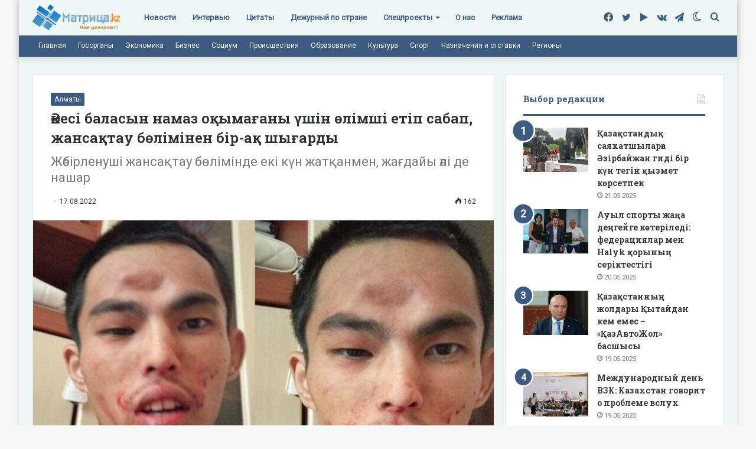

--- FILE ---
content_type: text/html; charset=UTF-8
request_url: https://matritca.kz/akesi-balasyn-namaz-oqymagany-ushin-olimshi-etip-sabap-jansaqtau-boliminen-bir-aq-shygardy/
body_size: 32996
content:
<!DOCTYPE html>
<html lang="ru-RU" class="" data-skin="light">
<head><style>img.lazy{min-height:1px}</style><link rel="preload" href="https://matritca.kz/wp-content/plugins/w3-total-cache/pub/js/lazyload.min.js" as="script">
	<meta charset="UTF-8" />
	<link rel="profile" href="https://gmpg.org/xfn/11" />
	<!-- Manifest added by SuperPWA - Progressive Web Apps Plugin For WordPress -->
<link rel="manifest" href="/superpwa-manifest.json">
<link rel="prefetch" href="/superpwa-manifest.json">
<meta name="theme-color" content="#D5E0EB">
<meta name="mobile-web-app-capable" content="yes">
<meta name="apple-touch-fullscreen" content="yes">
<meta name="apple-mobile-web-app-title" content="Матрица!">
<meta name="application-name" content="Матрица!">
<meta name="apple-mobile-web-app-capable" content="yes">
<meta name="apple-mobile-web-app-status-bar-style" content="default">
<link rel="apple-touch-icon" sizes="192x192" href="https://matritca.kz/wp-content/uploads/2022/07/192.png">
<link rel="apple-touch-icon" sizes="192x192" href="https://matritca.kz/wp-content/uploads/2022/07/192.png">
<link rel="apple-touch-icon" sizes="512x512" href="https://matritca.kz/wp-content/uploads/2022/07/512.png">
<link rel="apple-touch-icon" sizes="512x512" href="https://matritca.kz/wp-content/uploads/2022/07/512.png">
<link rel="apple-touch-startup-image" media="screen and (device-width: 320px) and (device-height: 568px) and (-webkit-device-pixel-ratio: 2) and (orientation: landscape)" href="https://matritca.kz/wp-content/uploads/superpwa-splashIcons/super_splash_screens/icon_1136x640.png"/>
<link rel="apple-touch-startup-image" media="screen and (device-width: 320px) and (device-height: 568px) and (-webkit-device-pixel-ratio: 2) and (orientation: portrait)" href="https://matritca.kz/wp-content/uploads/superpwa-splashIcons/super_splash_screens/icon_640x1136.png"/>
<link rel="apple-touch-startup-image" media="screen and (device-width: 414px) and (device-height: 896px) and (-webkit-device-pixel-ratio: 3) and (orientation: landscape)" href="https://matritca.kz/wp-content/uploads/superpwa-splashIcons/super_splash_screens/icon_2688x1242.png"/>
<link rel="apple-touch-startup-image" media="screen and (device-width: 414px) and (device-height: 896px) and (-webkit-device-pixel-ratio: 2) and (orientation: landscape)" href="https://matritca.kz/wp-content/uploads/superpwa-splashIcons/super_splash_screens/icon_1792x828.png"/>
<link rel="apple-touch-startup-image" media="screen and (device-width: 375px) and (device-height: 812px) and (-webkit-device-pixel-ratio: 3) and (orientation: portrait)" href="https://matritca.kz/wp-content/uploads/superpwa-splashIcons/super_splash_screens/icon_1125x2436.png"/>
<link rel="apple-touch-startup-image" media="screen and (device-width: 414px) and (device-height: 896px) and (-webkit-device-pixel-ratio: 2) and (orientation: portrait)" href="https://matritca.kz/wp-content/uploads/superpwa-splashIcons/super_splash_screens/icon_828x1792.png"/>
<link rel="apple-touch-startup-image" media="screen and (device-width: 375px) and (device-height: 812px) and (-webkit-device-pixel-ratio: 3) and (orientation: landscape)" href="https://matritca.kz/wp-content/uploads/superpwa-splashIcons/super_splash_screens/icon_2436x1125.png"/>
<link rel="apple-touch-startup-image" media="screen and (device-width: 414px) and (device-height: 736px) and (-webkit-device-pixel-ratio: 3) and (orientation: portrait)" href="https://matritca.kz/wp-content/uploads/superpwa-splashIcons/super_splash_screens/icon_1242x2208.png"/>
<link rel="apple-touch-startup-image" media="screen and (device-width: 414px) and (device-height: 736px) and (-webkit-device-pixel-ratio: 3) and (orientation: landscape)" href="https://matritca.kz/wp-content/uploads/superpwa-splashIcons/super_splash_screens/icon_2208x1242.png"/>
<link rel="apple-touch-startup-image" media="screen and (device-width: 375px) and (device-height: 667px) and (-webkit-device-pixel-ratio: 2) and (orientation: landscape)" href="https://matritca.kz/wp-content/uploads/superpwa-splashIcons/super_splash_screens/icon_1334x750.png"/>
<link rel="apple-touch-startup-image" media="screen and (device-width: 375px) and (device-height: 667px) and (-webkit-device-pixel-ratio: 2) and (orientation: portrait)" href="https://matritca.kz/wp-content/uploads/superpwa-splashIcons/super_splash_screens/icon_750x1334.png"/>
<link rel="apple-touch-startup-image" media="screen and (device-width: 1024px) and (device-height: 1366px) and (-webkit-device-pixel-ratio: 2) and (orientation: landscape)" href="https://matritca.kz/wp-content/uploads/superpwa-splashIcons/super_splash_screens/icon_2732x2048.png"/>
<link rel="apple-touch-startup-image" media="screen and (device-width: 1024px) and (device-height: 1366px) and (-webkit-device-pixel-ratio: 2) and (orientation: portrait)" href="https://matritca.kz/wp-content/uploads/superpwa-splashIcons/super_splash_screens/icon_2048x2732.png"/>
<link rel="apple-touch-startup-image" media="screen and (device-width: 834px) and (device-height: 1194px) and (-webkit-device-pixel-ratio: 2) and (orientation: landscape)" href="https://matritca.kz/wp-content/uploads/superpwa-splashIcons/super_splash_screens/icon_2388x1668.png"/>
<link rel="apple-touch-startup-image" media="screen and (device-width: 834px) and (device-height: 1194px) and (-webkit-device-pixel-ratio: 2) and (orientation: portrait)" href="https://matritca.kz/wp-content/uploads/superpwa-splashIcons/super_splash_screens/icon_1668x2388.png"/>
<link rel="apple-touch-startup-image" media="screen and (device-width: 834px) and (device-height: 1112px) and (-webkit-device-pixel-ratio: 2) and (orientation: landscape)" href="https://matritca.kz/wp-content/uploads/superpwa-splashIcons/super_splash_screens/icon_2224x1668.png"/>
<link rel="apple-touch-startup-image" media="screen and (device-width: 414px) and (device-height: 896px) and (-webkit-device-pixel-ratio: 3) and (orientation: portrait)" href="https://matritca.kz/wp-content/uploads/superpwa-splashIcons/super_splash_screens/icon_1242x2688.png"/>
<link rel="apple-touch-startup-image" media="screen and (device-width: 834px) and (device-height: 1112px) and (-webkit-device-pixel-ratio: 2) and (orientation: portrait)" href="https://matritca.kz/wp-content/uploads/superpwa-splashIcons/super_splash_screens/icon_1668x2224.png"/>
<link rel="apple-touch-startup-image" media="screen and (device-width: 768px) and (device-height: 1024px) and (-webkit-device-pixel-ratio: 2) and (orientation: portrait)" href="https://matritca.kz/wp-content/uploads/superpwa-splashIcons/super_splash_screens/icon_1536x2048.png"/>
<link rel="apple-touch-startup-image" media="screen and (device-width: 768px) and (device-height: 1024px) and (-webkit-device-pixel-ratio: 2) and (orientation: landscape)" href="https://matritca.kz/wp-content/uploads/superpwa-splashIcons/super_splash_screens/icon_2048x1536.png"/>
<!-- / SuperPWA.com -->
		<script type="text/javascript">try{if("undefined"!=typeof localStorage){var tieSkin=localStorage.getItem("tie-skin"),html=document.getElementsByTagName("html")[0].classList,htmlSkin="light";if(html.contains("dark-skin")&&(htmlSkin="dark"),null!=tieSkin&&tieSkin!=htmlSkin){html.add("tie-skin-inverted");var tieSkinInverted=!0}"dark"==tieSkin?html.add("dark-skin"):"light"==tieSkin&&html.remove("dark-skin")}}catch(t){console.log(t)}</script>
		<meta name='robots' content='index, follow, max-image-preview:large, max-snippet:-1, max-video-preview:-1' />
	<style>img:is([sizes="auto" i], [sizes^="auto," i]) { contain-intrinsic-size: 3000px 1500px }</style>
	
	<!-- This site is optimized with the Yoast SEO plugin v19.3 - https://yoast.com/wordpress/plugins/seo/ -->
	<title>Әкесі баласын намаз оқымағаны үшін өлімші етіп сабап, жансақтау бөлімінен бір-ақ шығарды - Матрица!</title>
	<link rel="canonical" href="https://matritca.kz/akesi-balasyn-namaz-oqymagany-ushin-olimshi-etip-sabap-jansaqtau-boliminen-bir-aq-shygardy/" />
	<meta property="og:locale" content="ru_RU" />
	<meta property="og:type" content="article" />
	<meta property="og:title" content="Әкесі баласын намаз оқымағаны үшін өлімші етіп сабап, жансақтау бөлімінен бір-ақ шығарды - Матрица!" />
	<meta property="og:description" content="Алматы қаласының тұрғыны Айдын Құрманбеков 17 жастағы баласы Айбек Жайнақовты әбден ұрып, жансақтау бөлімінен бір-ақ шығарған. Дәрігерлер оның бас сүйегі мен мұрны сынған деген. Бірақ нақты диагноздың қорытындысын тек тергеушілерге беретінін мәлімдеді. Ұрыс-төбелеске баланың намаз оқымауы себеп болған. Алатау ауданының полиция бөлімшесіне үш рет арыз түскенмен, күдіктіні қамауға алмаған. Ол үйіне келіп, жазған арызды қайта &hellip;" />
	<meta property="og:url" content="https://matritca.kz/akesi-balasyn-namaz-oqymagany-ushin-olimshi-etip-sabap-jansaqtau-boliminen-bir-aq-shygardy/" />
	<meta property="og:site_name" content="Матрица!" />
	<meta property="article:publisher" content="https://www.facebook.com/matritcakz" />
	<meta property="article:published_time" content="2022-08-17T08:29:01+00:00" />
	<meta property="og:image" content="https://matritca.kz/wp-content/uploads/2022/08/62fc914dda592196810693.jpg" />
	<meta property="og:image:width" content="1200" />
	<meta property="og:image:height" content="675" />
	<meta property="og:image:type" content="image/jpeg" />
	<meta name="author" content="Сарбалаева Мәдина Бекзадақызы" />
	<meta name="twitter:card" content="summary_large_image" />
	<meta name="twitter:creator" content="@matritcakz" />
	<meta name="twitter:site" content="@matritcakz" />
	<meta name="twitter:label1" content="Написано автором" />
	<meta name="twitter:data1" content="Сарбалаева Мәдина Бекзадақызы" />
	<meta name="twitter:label2" content="Примерное время для чтения" />
	<meta name="twitter:data2" content="3 минуты" />
	<script type="application/ld+json" class="yoast-schema-graph">{"@context":"https://schema.org","@graph":[{"@type":"Organization","@id":"https://matritca.kz/#organization","name":"Matritca.kz","url":"https://matritca.kz/","sameAs":["https://t.me/matritcakz","http://vk.com/matritcakz","https://www.facebook.com/matritcakz","https://twitter.com/matritcakz"],"logo":{"@type":"ImageObject","inLanguage":"ru-RU","@id":"https://matritca.kz/#/schema/logo/image/","url":"https://matritca.kz/wp-content/uploads/2022/07/logo.png","contentUrl":"https://matritca.kz/wp-content/uploads/2022/07/logo.png","width":301,"height":99,"caption":"Matritca.kz"},"image":{"@id":"https://matritca.kz/#/schema/logo/image/"}},{"@type":"WebSite","@id":"https://matritca.kz/#website","url":"https://matritca.kz/","name":"Матрица!","description":"matritca.kz","publisher":{"@id":"https://matritca.kz/#organization"},"potentialAction":[{"@type":"SearchAction","target":{"@type":"EntryPoint","urlTemplate":"https://matritca.kz/?s={search_term_string}"},"query-input":"required name=search_term_string"}],"inLanguage":"ru-RU"},{"@type":"ImageObject","inLanguage":"ru-RU","@id":"https://matritca.kz/akesi-balasyn-namaz-oqymagany-ushin-olimshi-etip-sabap-jansaqtau-boliminen-bir-aq-shygardy/#primaryimage","url":"https://matritca.kz/wp-content/uploads/2022/08/62fc914dda592196810693.jpg","contentUrl":"https://matritca.kz/wp-content/uploads/2022/08/62fc914dda592196810693.jpg","width":1200,"height":675},{"@type":"WebPage","@id":"https://matritca.kz/akesi-balasyn-namaz-oqymagany-ushin-olimshi-etip-sabap-jansaqtau-boliminen-bir-aq-shygardy/","url":"https://matritca.kz/akesi-balasyn-namaz-oqymagany-ushin-olimshi-etip-sabap-jansaqtau-boliminen-bir-aq-shygardy/","name":"Әкесі баласын намаз оқымағаны үшін өлімші етіп сабап, жансақтау бөлімінен бір-ақ шығарды - Матрица!","isPartOf":{"@id":"https://matritca.kz/#website"},"primaryImageOfPage":{"@id":"https://matritca.kz/akesi-balasyn-namaz-oqymagany-ushin-olimshi-etip-sabap-jansaqtau-boliminen-bir-aq-shygardy/#primaryimage"},"datePublished":"2022-08-17T08:29:01+00:00","dateModified":"2022-08-17T08:29:01+00:00","breadcrumb":{"@id":"https://matritca.kz/akesi-balasyn-namaz-oqymagany-ushin-olimshi-etip-sabap-jansaqtau-boliminen-bir-aq-shygardy/#breadcrumb"},"inLanguage":"ru-RU","potentialAction":[{"@type":"ReadAction","target":["https://matritca.kz/akesi-balasyn-namaz-oqymagany-ushin-olimshi-etip-sabap-jansaqtau-boliminen-bir-aq-shygardy/"]}]},{"@type":"BreadcrumbList","@id":"https://matritca.kz/akesi-balasyn-namaz-oqymagany-ushin-olimshi-etip-sabap-jansaqtau-boliminen-bir-aq-shygardy/#breadcrumb","itemListElement":[{"@type":"ListItem","position":1,"name":"Главная страница","item":"https://matritca.kz/"},{"@type":"ListItem","position":2,"name":"Әкесі баласын намаз оқымағаны үшін өлімші етіп сабап, жансақтау бөлімінен бір-ақ шығарды"}]},{"@type":"Article","@id":"https://matritca.kz/akesi-balasyn-namaz-oqymagany-ushin-olimshi-etip-sabap-jansaqtau-boliminen-bir-aq-shygardy/#article","isPartOf":{"@id":"https://matritca.kz/akesi-balasyn-namaz-oqymagany-ushin-olimshi-etip-sabap-jansaqtau-boliminen-bir-aq-shygardy/"},"author":{"name":"Сарбалаева Мәдина Бекзадақызы","@id":"https://matritca.kz/#/schema/person/4c955e03fbe01d2bb04ee69986772448"},"headline":"Әкесі баласын намаз оқымағаны үшін өлімші етіп сабап, жансақтау бөлімінен бір-ақ шығарды","datePublished":"2022-08-17T08:29:01+00:00","dateModified":"2022-08-17T08:29:01+00:00","mainEntityOfPage":{"@id":"https://matritca.kz/akesi-balasyn-namaz-oqymagany-ushin-olimshi-etip-sabap-jansaqtau-boliminen-bir-aq-shygardy/"},"wordCount":28,"publisher":{"@id":"https://matritca.kz/#organization"},"image":{"@id":"https://matritca.kz/akesi-balasyn-namaz-oqymagany-ushin-olimshi-etip-sabap-jansaqtau-boliminen-bir-aq-shygardy/#primaryimage"},"thumbnailUrl":"https://matritca.kz/wp-content/uploads/2022/08/62fc914dda592196810693.jpg","articleSection":["Алматы"],"inLanguage":"ru-RU"},{"@type":"Person","@id":"https://matritca.kz/#/schema/person/4c955e03fbe01d2bb04ee69986772448","name":"Сарбалаева Мәдина Бекзадақызы","image":{"@type":"ImageObject","inLanguage":"ru-RU","@id":"https://matritca.kz/#/schema/person/image/","url":"https://secure.gravatar.com/avatar/efdbd183b3f1c5035727acc33f85fa2a6c67b3455ac56e5a883699d480b2a708?s=96&d=mm&r=g","contentUrl":"https://secure.gravatar.com/avatar/efdbd183b3f1c5035727acc33f85fa2a6c67b3455ac56e5a883699d480b2a708?s=96&d=mm&r=g","caption":"Сарбалаева Мәдина Бекзадақызы"},"url":"https://matritca.kz/author/editor/"}]}</script>
	<!-- / Yoast SEO plugin. -->


<link rel="alternate" type="application/rss+xml" title="Матрица! &raquo; Лента" href="https://matritca.kz/feed/" />
<script type="text/javascript">
/* <![CDATA[ */
window._wpemojiSettings = {"baseUrl":"https:\/\/s.w.org\/images\/core\/emoji\/15.1.0\/72x72\/","ext":".png","svgUrl":"https:\/\/s.w.org\/images\/core\/emoji\/15.1.0\/svg\/","svgExt":".svg","source":{"concatemoji":"https:\/\/matritca.kz\/wp-includes\/js\/wp-emoji-release.min.js?ver=6.8.1"}};
/*! This file is auto-generated */
!function(i,n){var o,s,e;function c(e){try{var t={supportTests:e,timestamp:(new Date).valueOf()};sessionStorage.setItem(o,JSON.stringify(t))}catch(e){}}function p(e,t,n){e.clearRect(0,0,e.canvas.width,e.canvas.height),e.fillText(t,0,0);var t=new Uint32Array(e.getImageData(0,0,e.canvas.width,e.canvas.height).data),r=(e.clearRect(0,0,e.canvas.width,e.canvas.height),e.fillText(n,0,0),new Uint32Array(e.getImageData(0,0,e.canvas.width,e.canvas.height).data));return t.every(function(e,t){return e===r[t]})}function u(e,t,n){switch(t){case"flag":return n(e,"\ud83c\udff3\ufe0f\u200d\u26a7\ufe0f","\ud83c\udff3\ufe0f\u200b\u26a7\ufe0f")?!1:!n(e,"\ud83c\uddfa\ud83c\uddf3","\ud83c\uddfa\u200b\ud83c\uddf3")&&!n(e,"\ud83c\udff4\udb40\udc67\udb40\udc62\udb40\udc65\udb40\udc6e\udb40\udc67\udb40\udc7f","\ud83c\udff4\u200b\udb40\udc67\u200b\udb40\udc62\u200b\udb40\udc65\u200b\udb40\udc6e\u200b\udb40\udc67\u200b\udb40\udc7f");case"emoji":return!n(e,"\ud83d\udc26\u200d\ud83d\udd25","\ud83d\udc26\u200b\ud83d\udd25")}return!1}function f(e,t,n){var r="undefined"!=typeof WorkerGlobalScope&&self instanceof WorkerGlobalScope?new OffscreenCanvas(300,150):i.createElement("canvas"),a=r.getContext("2d",{willReadFrequently:!0}),o=(a.textBaseline="top",a.font="600 32px Arial",{});return e.forEach(function(e){o[e]=t(a,e,n)}),o}function t(e){var t=i.createElement("script");t.src=e,t.defer=!0,i.head.appendChild(t)}"undefined"!=typeof Promise&&(o="wpEmojiSettingsSupports",s=["flag","emoji"],n.supports={everything:!0,everythingExceptFlag:!0},e=new Promise(function(e){i.addEventListener("DOMContentLoaded",e,{once:!0})}),new Promise(function(t){var n=function(){try{var e=JSON.parse(sessionStorage.getItem(o));if("object"==typeof e&&"number"==typeof e.timestamp&&(new Date).valueOf()<e.timestamp+604800&&"object"==typeof e.supportTests)return e.supportTests}catch(e){}return null}();if(!n){if("undefined"!=typeof Worker&&"undefined"!=typeof OffscreenCanvas&&"undefined"!=typeof URL&&URL.createObjectURL&&"undefined"!=typeof Blob)try{var e="postMessage("+f.toString()+"("+[JSON.stringify(s),u.toString(),p.toString()].join(",")+"));",r=new Blob([e],{type:"text/javascript"}),a=new Worker(URL.createObjectURL(r),{name:"wpTestEmojiSupports"});return void(a.onmessage=function(e){c(n=e.data),a.terminate(),t(n)})}catch(e){}c(n=f(s,u,p))}t(n)}).then(function(e){for(var t in e)n.supports[t]=e[t],n.supports.everything=n.supports.everything&&n.supports[t],"flag"!==t&&(n.supports.everythingExceptFlag=n.supports.everythingExceptFlag&&n.supports[t]);n.supports.everythingExceptFlag=n.supports.everythingExceptFlag&&!n.supports.flag,n.DOMReady=!1,n.readyCallback=function(){n.DOMReady=!0}}).then(function(){return e}).then(function(){var e;n.supports.everything||(n.readyCallback(),(e=n.source||{}).concatemoji?t(e.concatemoji):e.wpemoji&&e.twemoji&&(t(e.twemoji),t(e.wpemoji)))}))}((window,document),window._wpemojiSettings);
/* ]]> */
</script>
<style id='wp-emoji-styles-inline-css' type='text/css'>

	img.wp-smiley, img.emoji {
		display: inline !important;
		border: none !important;
		box-shadow: none !important;
		height: 1em !important;
		width: 1em !important;
		margin: 0 0.07em !important;
		vertical-align: -0.1em !important;
		background: none !important;
		padding: 0 !important;
	}
</style>
<link rel="stylesheet" href="https://matritca.kz/wp-content/cache/minify/a5ff7.css" media="all" />

<style id='wp-block-library-theme-inline-css' type='text/css'>
.wp-block-audio :where(figcaption){color:#555;font-size:13px;text-align:center}.is-dark-theme .wp-block-audio :where(figcaption){color:#ffffffa6}.wp-block-audio{margin:0 0 1em}.wp-block-code{border:1px solid #ccc;border-radius:4px;font-family:Menlo,Consolas,monaco,monospace;padding:.8em 1em}.wp-block-embed :where(figcaption){color:#555;font-size:13px;text-align:center}.is-dark-theme .wp-block-embed :where(figcaption){color:#ffffffa6}.wp-block-embed{margin:0 0 1em}.blocks-gallery-caption{color:#555;font-size:13px;text-align:center}.is-dark-theme .blocks-gallery-caption{color:#ffffffa6}:root :where(.wp-block-image figcaption){color:#555;font-size:13px;text-align:center}.is-dark-theme :root :where(.wp-block-image figcaption){color:#ffffffa6}.wp-block-image{margin:0 0 1em}.wp-block-pullquote{border-bottom:4px solid;border-top:4px solid;color:currentColor;margin-bottom:1.75em}.wp-block-pullquote cite,.wp-block-pullquote footer,.wp-block-pullquote__citation{color:currentColor;font-size:.8125em;font-style:normal;text-transform:uppercase}.wp-block-quote{border-left:.25em solid;margin:0 0 1.75em;padding-left:1em}.wp-block-quote cite,.wp-block-quote footer{color:currentColor;font-size:.8125em;font-style:normal;position:relative}.wp-block-quote:where(.has-text-align-right){border-left:none;border-right:.25em solid;padding-left:0;padding-right:1em}.wp-block-quote:where(.has-text-align-center){border:none;padding-left:0}.wp-block-quote.is-large,.wp-block-quote.is-style-large,.wp-block-quote:where(.is-style-plain){border:none}.wp-block-search .wp-block-search__label{font-weight:700}.wp-block-search__button{border:1px solid #ccc;padding:.375em .625em}:where(.wp-block-group.has-background){padding:1.25em 2.375em}.wp-block-separator.has-css-opacity{opacity:.4}.wp-block-separator{border:none;border-bottom:2px solid;margin-left:auto;margin-right:auto}.wp-block-separator.has-alpha-channel-opacity{opacity:1}.wp-block-separator:not(.is-style-wide):not(.is-style-dots){width:100px}.wp-block-separator.has-background:not(.is-style-dots){border-bottom:none;height:1px}.wp-block-separator.has-background:not(.is-style-wide):not(.is-style-dots){height:2px}.wp-block-table{margin:0 0 1em}.wp-block-table td,.wp-block-table th{word-break:normal}.wp-block-table :where(figcaption){color:#555;font-size:13px;text-align:center}.is-dark-theme .wp-block-table :where(figcaption){color:#ffffffa6}.wp-block-video :where(figcaption){color:#555;font-size:13px;text-align:center}.is-dark-theme .wp-block-video :where(figcaption){color:#ffffffa6}.wp-block-video{margin:0 0 1em}:root :where(.wp-block-template-part.has-background){margin-bottom:0;margin-top:0;padding:1.25em 2.375em}
</style>
<style id='classic-theme-styles-inline-css' type='text/css'>
/*! This file is auto-generated */
.wp-block-button__link{color:#fff;background-color:#32373c;border-radius:9999px;box-shadow:none;text-decoration:none;padding:calc(.667em + 2px) calc(1.333em + 2px);font-size:1.125em}.wp-block-file__button{background:#32373c;color:#fff;text-decoration:none}
</style>
<style id='global-styles-inline-css' type='text/css'>
:root{--wp--preset--aspect-ratio--square: 1;--wp--preset--aspect-ratio--4-3: 4/3;--wp--preset--aspect-ratio--3-4: 3/4;--wp--preset--aspect-ratio--3-2: 3/2;--wp--preset--aspect-ratio--2-3: 2/3;--wp--preset--aspect-ratio--16-9: 16/9;--wp--preset--aspect-ratio--9-16: 9/16;--wp--preset--color--black: #000000;--wp--preset--color--cyan-bluish-gray: #abb8c3;--wp--preset--color--white: #ffffff;--wp--preset--color--pale-pink: #f78da7;--wp--preset--color--vivid-red: #cf2e2e;--wp--preset--color--luminous-vivid-orange: #ff6900;--wp--preset--color--luminous-vivid-amber: #fcb900;--wp--preset--color--light-green-cyan: #7bdcb5;--wp--preset--color--vivid-green-cyan: #00d084;--wp--preset--color--pale-cyan-blue: #8ed1fc;--wp--preset--color--vivid-cyan-blue: #0693e3;--wp--preset--color--vivid-purple: #9b51e0;--wp--preset--gradient--vivid-cyan-blue-to-vivid-purple: linear-gradient(135deg,rgba(6,147,227,1) 0%,rgb(155,81,224) 100%);--wp--preset--gradient--light-green-cyan-to-vivid-green-cyan: linear-gradient(135deg,rgb(122,220,180) 0%,rgb(0,208,130) 100%);--wp--preset--gradient--luminous-vivid-amber-to-luminous-vivid-orange: linear-gradient(135deg,rgba(252,185,0,1) 0%,rgba(255,105,0,1) 100%);--wp--preset--gradient--luminous-vivid-orange-to-vivid-red: linear-gradient(135deg,rgba(255,105,0,1) 0%,rgb(207,46,46) 100%);--wp--preset--gradient--very-light-gray-to-cyan-bluish-gray: linear-gradient(135deg,rgb(238,238,238) 0%,rgb(169,184,195) 100%);--wp--preset--gradient--cool-to-warm-spectrum: linear-gradient(135deg,rgb(74,234,220) 0%,rgb(151,120,209) 20%,rgb(207,42,186) 40%,rgb(238,44,130) 60%,rgb(251,105,98) 80%,rgb(254,248,76) 100%);--wp--preset--gradient--blush-light-purple: linear-gradient(135deg,rgb(255,206,236) 0%,rgb(152,150,240) 100%);--wp--preset--gradient--blush-bordeaux: linear-gradient(135deg,rgb(254,205,165) 0%,rgb(254,45,45) 50%,rgb(107,0,62) 100%);--wp--preset--gradient--luminous-dusk: linear-gradient(135deg,rgb(255,203,112) 0%,rgb(199,81,192) 50%,rgb(65,88,208) 100%);--wp--preset--gradient--pale-ocean: linear-gradient(135deg,rgb(255,245,203) 0%,rgb(182,227,212) 50%,rgb(51,167,181) 100%);--wp--preset--gradient--electric-grass: linear-gradient(135deg,rgb(202,248,128) 0%,rgb(113,206,126) 100%);--wp--preset--gradient--midnight: linear-gradient(135deg,rgb(2,3,129) 0%,rgb(40,116,252) 100%);--wp--preset--font-size--small: 13px;--wp--preset--font-size--medium: 20px;--wp--preset--font-size--large: 36px;--wp--preset--font-size--x-large: 42px;--wp--preset--spacing--20: 0.44rem;--wp--preset--spacing--30: 0.67rem;--wp--preset--spacing--40: 1rem;--wp--preset--spacing--50: 1.5rem;--wp--preset--spacing--60: 2.25rem;--wp--preset--spacing--70: 3.38rem;--wp--preset--spacing--80: 5.06rem;--wp--preset--shadow--natural: 6px 6px 9px rgba(0, 0, 0, 0.2);--wp--preset--shadow--deep: 12px 12px 50px rgba(0, 0, 0, 0.4);--wp--preset--shadow--sharp: 6px 6px 0px rgba(0, 0, 0, 0.2);--wp--preset--shadow--outlined: 6px 6px 0px -3px rgba(255, 255, 255, 1), 6px 6px rgba(0, 0, 0, 1);--wp--preset--shadow--crisp: 6px 6px 0px rgba(0, 0, 0, 1);}:where(.is-layout-flex){gap: 0.5em;}:where(.is-layout-grid){gap: 0.5em;}body .is-layout-flex{display: flex;}.is-layout-flex{flex-wrap: wrap;align-items: center;}.is-layout-flex > :is(*, div){margin: 0;}body .is-layout-grid{display: grid;}.is-layout-grid > :is(*, div){margin: 0;}:where(.wp-block-columns.is-layout-flex){gap: 2em;}:where(.wp-block-columns.is-layout-grid){gap: 2em;}:where(.wp-block-post-template.is-layout-flex){gap: 1.25em;}:where(.wp-block-post-template.is-layout-grid){gap: 1.25em;}.has-black-color{color: var(--wp--preset--color--black) !important;}.has-cyan-bluish-gray-color{color: var(--wp--preset--color--cyan-bluish-gray) !important;}.has-white-color{color: var(--wp--preset--color--white) !important;}.has-pale-pink-color{color: var(--wp--preset--color--pale-pink) !important;}.has-vivid-red-color{color: var(--wp--preset--color--vivid-red) !important;}.has-luminous-vivid-orange-color{color: var(--wp--preset--color--luminous-vivid-orange) !important;}.has-luminous-vivid-amber-color{color: var(--wp--preset--color--luminous-vivid-amber) !important;}.has-light-green-cyan-color{color: var(--wp--preset--color--light-green-cyan) !important;}.has-vivid-green-cyan-color{color: var(--wp--preset--color--vivid-green-cyan) !important;}.has-pale-cyan-blue-color{color: var(--wp--preset--color--pale-cyan-blue) !important;}.has-vivid-cyan-blue-color{color: var(--wp--preset--color--vivid-cyan-blue) !important;}.has-vivid-purple-color{color: var(--wp--preset--color--vivid-purple) !important;}.has-black-background-color{background-color: var(--wp--preset--color--black) !important;}.has-cyan-bluish-gray-background-color{background-color: var(--wp--preset--color--cyan-bluish-gray) !important;}.has-white-background-color{background-color: var(--wp--preset--color--white) !important;}.has-pale-pink-background-color{background-color: var(--wp--preset--color--pale-pink) !important;}.has-vivid-red-background-color{background-color: var(--wp--preset--color--vivid-red) !important;}.has-luminous-vivid-orange-background-color{background-color: var(--wp--preset--color--luminous-vivid-orange) !important;}.has-luminous-vivid-amber-background-color{background-color: var(--wp--preset--color--luminous-vivid-amber) !important;}.has-light-green-cyan-background-color{background-color: var(--wp--preset--color--light-green-cyan) !important;}.has-vivid-green-cyan-background-color{background-color: var(--wp--preset--color--vivid-green-cyan) !important;}.has-pale-cyan-blue-background-color{background-color: var(--wp--preset--color--pale-cyan-blue) !important;}.has-vivid-cyan-blue-background-color{background-color: var(--wp--preset--color--vivid-cyan-blue) !important;}.has-vivid-purple-background-color{background-color: var(--wp--preset--color--vivid-purple) !important;}.has-black-border-color{border-color: var(--wp--preset--color--black) !important;}.has-cyan-bluish-gray-border-color{border-color: var(--wp--preset--color--cyan-bluish-gray) !important;}.has-white-border-color{border-color: var(--wp--preset--color--white) !important;}.has-pale-pink-border-color{border-color: var(--wp--preset--color--pale-pink) !important;}.has-vivid-red-border-color{border-color: var(--wp--preset--color--vivid-red) !important;}.has-luminous-vivid-orange-border-color{border-color: var(--wp--preset--color--luminous-vivid-orange) !important;}.has-luminous-vivid-amber-border-color{border-color: var(--wp--preset--color--luminous-vivid-amber) !important;}.has-light-green-cyan-border-color{border-color: var(--wp--preset--color--light-green-cyan) !important;}.has-vivid-green-cyan-border-color{border-color: var(--wp--preset--color--vivid-green-cyan) !important;}.has-pale-cyan-blue-border-color{border-color: var(--wp--preset--color--pale-cyan-blue) !important;}.has-vivid-cyan-blue-border-color{border-color: var(--wp--preset--color--vivid-cyan-blue) !important;}.has-vivid-purple-border-color{border-color: var(--wp--preset--color--vivid-purple) !important;}.has-vivid-cyan-blue-to-vivid-purple-gradient-background{background: var(--wp--preset--gradient--vivid-cyan-blue-to-vivid-purple) !important;}.has-light-green-cyan-to-vivid-green-cyan-gradient-background{background: var(--wp--preset--gradient--light-green-cyan-to-vivid-green-cyan) !important;}.has-luminous-vivid-amber-to-luminous-vivid-orange-gradient-background{background: var(--wp--preset--gradient--luminous-vivid-amber-to-luminous-vivid-orange) !important;}.has-luminous-vivid-orange-to-vivid-red-gradient-background{background: var(--wp--preset--gradient--luminous-vivid-orange-to-vivid-red) !important;}.has-very-light-gray-to-cyan-bluish-gray-gradient-background{background: var(--wp--preset--gradient--very-light-gray-to-cyan-bluish-gray) !important;}.has-cool-to-warm-spectrum-gradient-background{background: var(--wp--preset--gradient--cool-to-warm-spectrum) !important;}.has-blush-light-purple-gradient-background{background: var(--wp--preset--gradient--blush-light-purple) !important;}.has-blush-bordeaux-gradient-background{background: var(--wp--preset--gradient--blush-bordeaux) !important;}.has-luminous-dusk-gradient-background{background: var(--wp--preset--gradient--luminous-dusk) !important;}.has-pale-ocean-gradient-background{background: var(--wp--preset--gradient--pale-ocean) !important;}.has-electric-grass-gradient-background{background: var(--wp--preset--gradient--electric-grass) !important;}.has-midnight-gradient-background{background: var(--wp--preset--gradient--midnight) !important;}.has-small-font-size{font-size: var(--wp--preset--font-size--small) !important;}.has-medium-font-size{font-size: var(--wp--preset--font-size--medium) !important;}.has-large-font-size{font-size: var(--wp--preset--font-size--large) !important;}.has-x-large-font-size{font-size: var(--wp--preset--font-size--x-large) !important;}
:where(.wp-block-post-template.is-layout-flex){gap: 1.25em;}:where(.wp-block-post-template.is-layout-grid){gap: 1.25em;}
:where(.wp-block-columns.is-layout-flex){gap: 2em;}:where(.wp-block-columns.is-layout-grid){gap: 2em;}
:root :where(.wp-block-pullquote){font-size: 1.5em;line-height: 1.6;}
</style>
<link rel="stylesheet" href="https://matritca.kz/wp-content/cache/minify/17069.css" media="all" />


<style id='wp-polls-inline-css' type='text/css'>
.wp-polls .pollbar {
	margin: 1px;
	font-size: 6px;
	line-height: 8px;
	height: 8px;
	background-image: url('https://matritca.kz/wp-content/plugins/wp-polls/images/default/pollbg.gif');
	border: 1px solid #c8c8c8;
}

</style>
<link rel="stylesheet" href="https://matritca.kz/wp-content/cache/minify/42e9a.css" media="all" />









<link rel='stylesheet' id='tie-css-print-css' href='https://matritca.kz/wp-content/themes/jannah/assets/css/print.css?ver=5.4.10' type='text/css' media='print' />
<style id='tie-css-print-inline-css' type='text/css'>
.wf-active body{font-family: 'Roboto';}.wf-active .logo-text,.wf-active h1,.wf-active h2,.wf-active h3,.wf-active h4,.wf-active h5,.wf-active h6,.wf-active .the-subtitle{font-family: 'Roboto Slab';}.wf-active #main-nav .main-menu > ul > li > a{font-family: 'Roboto';}#top-nav .top-menu > ul > li > a{font-size: 12px;}.entry-header h1.entry-title{font-size: 24px;}#tie-wrapper .media-page-layout .thumb-title,#tie-wrapper .mag-box.full-width-img-news-box .posts-items>li .post-title,#tie-wrapper .miscellaneous-box .posts-items>li:first-child .post-title,#tie-wrapper .big-thumb-left-box .posts-items li:first-child .post-title{font-size: 16px;}#tie-wrapper .mag-box.wide-post-box .posts-items>li:nth-child(n) .post-title,#tie-wrapper .mag-box.big-post-left-box li:first-child .post-title,#tie-wrapper .mag-box.big-post-top-box li:first-child .post-title,#tie-wrapper .mag-box.half-box li:first-child .post-title,#tie-wrapper .mag-box.big-posts-box .posts-items>li:nth-child(n) .post-title,#tie-wrapper .mag-box.mini-posts-box .posts-items>li:nth-child(n) .post-title,#tie-wrapper .mag-box.latest-poroducts-box .products .product h2{font-size: 15px;}#tie-wrapper .mag-box.big-post-left-box li:not(:first-child) .post-title,#tie-wrapper .mag-box.big-post-top-box li:not(:first-child) .post-title,#tie-wrapper .mag-box.half-box li:not(:first-child) .post-title,#tie-wrapper .mag-box.big-thumb-left-box li:not(:first-child) .post-title,#tie-wrapper .mag-box.scrolling-box .slide .post-title,#tie-wrapper .mag-box.miscellaneous-box li:not(:first-child) .post-title{font-size: 14px;}@media (min-width: 992px){.full-width .fullwidth-slider-wrapper .thumb-overlay .thumb-content .thumb-title,.full-width .wide-next-prev-slider-wrapper .thumb-overlay .thumb-content .thumb-title,.full-width .wide-slider-with-navfor-wrapper .thumb-overlay .thumb-content .thumb-title,.full-width .boxed-slider-wrapper .thumb-overlay .thumb-title{font-size: 22px;}}@media (min-width: 992px){.has-sidebar .fullwidth-slider-wrapper .thumb-overlay .thumb-content .thumb-title,.has-sidebar .wide-next-prev-slider-wrapper .thumb-overlay .thumb-content .thumb-title,.has-sidebar .wide-slider-with-navfor-wrapper .thumb-overlay .thumb-content .thumb-title,.has-sidebar .boxed-slider-wrapper .thumb-overlay .thumb-title{font-size: 20px;}}@media (min-width: 768px){#tie-wrapper .main-slider.grid-3-slides .slide .grid-item:nth-child(1) .thumb-title,#tie-wrapper .main-slider.grid-5-first-big .slide .grid-item:nth-child(1) .thumb-title,#tie-wrapper .main-slider.grid-5-big-centerd .slide .grid-item:nth-child(1) .thumb-title,#tie-wrapper .main-slider.grid-4-big-first-half-second .slide .grid-item:nth-child(1) .thumb-title,#tie-wrapper .main-slider.grid-2-big .thumb-overlay .thumb-title,#tie-wrapper .wide-slider-three-slids-wrapper .thumb-title{font-size: 20px;}}@media (min-width: 768px){#tie-wrapper .boxed-slider-three-slides-wrapper .slide .thumb-title,#tie-wrapper .grid-3-slides .slide .grid-item:nth-child(n+2) .thumb-title,#tie-wrapper .grid-5-first-big .slide .grid-item:nth-child(n+2) .thumb-title,#tie-wrapper .grid-5-big-centerd .slide .grid-item:nth-child(n+2) .thumb-title,#tie-wrapper .grid-4-big-first-half-second .slide .grid-item:nth-child(n+2) .thumb-title,#tie-wrapper .grid-5-in-rows .grid-item:nth-child(n) .thumb-overlay .thumb-title,#tie-wrapper .main-slider.grid-4-slides .thumb-overlay .thumb-title,#tie-wrapper .grid-6-slides .thumb-overlay .thumb-title,#tie-wrapper .boxed-four-taller-slider .slide .thumb-title{font-size: 18px;}}.brand-title,a:hover,.tie-popup-search-submit,#logo.text-logo a,.theme-header nav .components #search-submit:hover,.theme-header .header-nav .components > li:hover > a,.theme-header .header-nav .components li a:hover,.main-menu ul.cats-vertical li a.is-active,.main-menu ul.cats-vertical li a:hover,.main-nav li.mega-menu .post-meta a:hover,.main-nav li.mega-menu .post-box-title a:hover,.search-in-main-nav.autocomplete-suggestions a:hover,#main-nav .menu ul:not(.cats-horizontal) li:hover > a,#main-nav .menu ul li.current-menu-item:not(.mega-link-column) > a,.top-nav .menu li:hover > a,.top-nav .menu > .tie-current-menu > a,.search-in-top-nav.autocomplete-suggestions .post-title a:hover,div.mag-box .mag-box-options .mag-box-filter-links a.active,.mag-box-filter-links .flexMenu-viewMore:hover > a,.stars-rating-active,body .tabs.tabs .active > a,.video-play-icon,.spinner-circle:after,#go-to-content:hover,.comment-list .comment-author .fn,.commentlist .comment-author .fn,blockquote::before,blockquote cite,blockquote.quote-simple p,.multiple-post-pages a:hover,#story-index li .is-current,.latest-tweets-widget .twitter-icon-wrap span,.wide-slider-nav-wrapper .slide,.wide-next-prev-slider-wrapper .tie-slider-nav li:hover span,.review-final-score h3,#mobile-menu-icon:hover .menu-text,body .entry a,.dark-skin body .entry a,.entry .post-bottom-meta a:hover,.comment-list .comment-content a,q a,blockquote a,.widget.tie-weather-widget .icon-basecloud-bg:after,.site-footer a:hover,.site-footer .stars-rating-active,.site-footer .twitter-icon-wrap span,.site-info a:hover{color: #3d5a80;}#instagram-link a:hover{color: #3d5a80 !important;border-color: #3d5a80 !important;}#theme-header #main-nav .spinner-circle:after{color: #ffffff;}[type='submit'],.button,.generic-button a,.generic-button button,.theme-header .header-nav .comp-sub-menu a.button.guest-btn:hover,.theme-header .header-nav .comp-sub-menu a.checkout-button,nav.main-nav .menu > li.tie-current-menu > a,nav.main-nav .menu > li:hover > a,.main-menu .mega-links-head:after,.main-nav .mega-menu.mega-cat .cats-horizontal li a.is-active,#mobile-menu-icon:hover .nav-icon,#mobile-menu-icon:hover .nav-icon:before,#mobile-menu-icon:hover .nav-icon:after,.search-in-main-nav.autocomplete-suggestions a.button,.search-in-top-nav.autocomplete-suggestions a.button,.spinner > div,.post-cat,.pages-numbers li.current span,.multiple-post-pages > span,#tie-wrapper .mejs-container .mejs-controls,.mag-box-filter-links a:hover,.slider-arrow-nav a:not(.pagination-disabled):hover,.comment-list .reply a:hover,.commentlist .reply a:hover,#reading-position-indicator,#story-index-icon,.videos-block .playlist-title,.review-percentage .review-item span span,.tie-slick-dots li.slick-active button,.tie-slick-dots li button:hover,.digital-rating-static,.timeline-widget li a:hover .date:before,#wp-calendar #today,.posts-list-counter li.widget-post-list:before,.cat-counter a + span,.tie-slider-nav li span:hover,.fullwidth-area .widget_tag_cloud .tagcloud a:hover,.magazine2:not(.block-head-4) .dark-widgetized-area ul.tabs a:hover,.magazine2:not(.block-head-4) .dark-widgetized-area ul.tabs .active a,.magazine1 .dark-widgetized-area ul.tabs a:hover,.magazine1 .dark-widgetized-area ul.tabs .active a,.block-head-4.magazine2 .dark-widgetized-area .tabs.tabs .active a,.block-head-4.magazine2 .dark-widgetized-area .tabs > .active a:before,.block-head-4.magazine2 .dark-widgetized-area .tabs > .active a:after,.demo_store,.demo #logo:after,.demo #sticky-logo:after,.widget.tie-weather-widget,span.video-close-btn:hover,#go-to-top,.latest-tweets-widget .slider-links .button:not(:hover){background-color: #3d5a80;color: #FFFFFF;}.tie-weather-widget .widget-title .the-subtitle,.block-head-4.magazine2 #footer .tabs .active a:hover{color: #FFFFFF;}pre,code,.pages-numbers li.current span,.theme-header .header-nav .comp-sub-menu a.button.guest-btn:hover,.multiple-post-pages > span,.post-content-slideshow .tie-slider-nav li span:hover,#tie-body .tie-slider-nav li > span:hover,.slider-arrow-nav a:not(.pagination-disabled):hover,.main-nav .mega-menu.mega-cat .cats-horizontal li a.is-active,.main-nav .mega-menu.mega-cat .cats-horizontal li a:hover,.main-menu .menu > li > .menu-sub-content{border-color: #3d5a80;}.main-menu .menu > li.tie-current-menu{border-bottom-color: #3d5a80;}.top-nav .menu li.tie-current-menu > a:before,.top-nav .menu li.menu-item-has-children:hover > a:before{border-top-color: #3d5a80;}.main-nav .main-menu .menu > li.tie-current-menu > a:before,.main-nav .main-menu .menu > li:hover > a:before{border-top-color: #FFFFFF;}header.main-nav-light .main-nav .menu-item-has-children li:hover > a:before,header.main-nav-light .main-nav .mega-menu li:hover > a:before{border-left-color: #3d5a80;}.rtl header.main-nav-light .main-nav .menu-item-has-children li:hover > a:before,.rtl header.main-nav-light .main-nav .mega-menu li:hover > a:before{border-right-color: #3d5a80;border-left-color: transparent;}.top-nav ul.menu li .menu-item-has-children:hover > a:before{border-top-color: transparent;border-left-color: #3d5a80;}.rtl .top-nav ul.menu li .menu-item-has-children:hover > a:before{border-left-color: transparent;border-right-color: #3d5a80;}::-moz-selection{background-color: #3d5a80;color: #FFFFFF;}::selection{background-color: #3d5a80;color: #FFFFFF;}circle.circle_bar{stroke: #3d5a80;}#reading-position-indicator{box-shadow: 0 0 10px rgba( 61,90,128,0.7);}#logo.text-logo a:hover,body .entry a:hover,.dark-skin body .entry a:hover,.comment-list .comment-content a:hover,.block-head-4.magazine2 .site-footer .tabs li a:hover,q a:hover,blockquote a:hover{color: #0b284e;}.button:hover,input[type='submit']:hover,.generic-button a:hover,.generic-button button:hover,a.post-cat:hover,.site-footer .button:hover,.site-footer [type='submit']:hover,.search-in-main-nav.autocomplete-suggestions a.button:hover,.search-in-top-nav.autocomplete-suggestions a.button:hover,.theme-header .header-nav .comp-sub-menu a.checkout-button:hover{background-color: #0b284e;color: #FFFFFF;}.theme-header .header-nav .comp-sub-menu a.checkout-button:not(:hover),body .entry a.button{color: #FFFFFF;}#story-index.is-compact .story-index-content{background-color: #3d5a80;}#story-index.is-compact .story-index-content a,#story-index.is-compact .story-index-content .is-current{color: #FFFFFF;}#tie-body .mag-box-title h3 a,#tie-body .block-more-button{color: #3d5a80;}#tie-body .mag-box-title h3 a:hover,#tie-body .block-more-button:hover{color: #0b284e;}#tie-body .the-global-title,#tie-body .comment-reply-title,#tie-body .related.products > h2,#tie-body .up-sells > h2,#tie-body .cross-sells > h2,#tie-body .cart_totals > h2,#tie-body .bbp-form legend{border-color: #3d5a80;color: #3d5a80;}#tie-body #footer .widget-title:after{background-color: #3d5a80;}.brand-title,a:hover,.tie-popup-search-submit,#logo.text-logo a,.theme-header nav .components #search-submit:hover,.theme-header .header-nav .components > li:hover > a,.theme-header .header-nav .components li a:hover,.main-menu ul.cats-vertical li a.is-active,.main-menu ul.cats-vertical li a:hover,.main-nav li.mega-menu .post-meta a:hover,.main-nav li.mega-menu .post-box-title a:hover,.search-in-main-nav.autocomplete-suggestions a:hover,#main-nav .menu ul:not(.cats-horizontal) li:hover > a,#main-nav .menu ul li.current-menu-item:not(.mega-link-column) > a,.top-nav .menu li:hover > a,.top-nav .menu > .tie-current-menu > a,.search-in-top-nav.autocomplete-suggestions .post-title a:hover,div.mag-box .mag-box-options .mag-box-filter-links a.active,.mag-box-filter-links .flexMenu-viewMore:hover > a,.stars-rating-active,body .tabs.tabs .active > a,.video-play-icon,.spinner-circle:after,#go-to-content:hover,.comment-list .comment-author .fn,.commentlist .comment-author .fn,blockquote::before,blockquote cite,blockquote.quote-simple p,.multiple-post-pages a:hover,#story-index li .is-current,.latest-tweets-widget .twitter-icon-wrap span,.wide-slider-nav-wrapper .slide,.wide-next-prev-slider-wrapper .tie-slider-nav li:hover span,.review-final-score h3,#mobile-menu-icon:hover .menu-text,body .entry a,.dark-skin body .entry a,.entry .post-bottom-meta a:hover,.comment-list .comment-content a,q a,blockquote a,.widget.tie-weather-widget .icon-basecloud-bg:after,.site-footer a:hover,.site-footer .stars-rating-active,.site-footer .twitter-icon-wrap span,.site-info a:hover{color: #3d5a80;}#instagram-link a:hover{color: #3d5a80 !important;border-color: #3d5a80 !important;}#theme-header #main-nav .spinner-circle:after{color: #ffffff;}[type='submit'],.button,.generic-button a,.generic-button button,.theme-header .header-nav .comp-sub-menu a.button.guest-btn:hover,.theme-header .header-nav .comp-sub-menu a.checkout-button,nav.main-nav .menu > li.tie-current-menu > a,nav.main-nav .menu > li:hover > a,.main-menu .mega-links-head:after,.main-nav .mega-menu.mega-cat .cats-horizontal li a.is-active,#mobile-menu-icon:hover .nav-icon,#mobile-menu-icon:hover .nav-icon:before,#mobile-menu-icon:hover .nav-icon:after,.search-in-main-nav.autocomplete-suggestions a.button,.search-in-top-nav.autocomplete-suggestions a.button,.spinner > div,.post-cat,.pages-numbers li.current span,.multiple-post-pages > span,#tie-wrapper .mejs-container .mejs-controls,.mag-box-filter-links a:hover,.slider-arrow-nav a:not(.pagination-disabled):hover,.comment-list .reply a:hover,.commentlist .reply a:hover,#reading-position-indicator,#story-index-icon,.videos-block .playlist-title,.review-percentage .review-item span span,.tie-slick-dots li.slick-active button,.tie-slick-dots li button:hover,.digital-rating-static,.timeline-widget li a:hover .date:before,#wp-calendar #today,.posts-list-counter li.widget-post-list:before,.cat-counter a + span,.tie-slider-nav li span:hover,.fullwidth-area .widget_tag_cloud .tagcloud a:hover,.magazine2:not(.block-head-4) .dark-widgetized-area ul.tabs a:hover,.magazine2:not(.block-head-4) .dark-widgetized-area ul.tabs .active a,.magazine1 .dark-widgetized-area ul.tabs a:hover,.magazine1 .dark-widgetized-area ul.tabs .active a,.block-head-4.magazine2 .dark-widgetized-area .tabs.tabs .active a,.block-head-4.magazine2 .dark-widgetized-area .tabs > .active a:before,.block-head-4.magazine2 .dark-widgetized-area .tabs > .active a:after,.demo_store,.demo #logo:after,.demo #sticky-logo:after,.widget.tie-weather-widget,span.video-close-btn:hover,#go-to-top,.latest-tweets-widget .slider-links .button:not(:hover){background-color: #3d5a80;color: #FFFFFF;}.tie-weather-widget .widget-title .the-subtitle,.block-head-4.magazine2 #footer .tabs .active a:hover{color: #FFFFFF;}pre,code,.pages-numbers li.current span,.theme-header .header-nav .comp-sub-menu a.button.guest-btn:hover,.multiple-post-pages > span,.post-content-slideshow .tie-slider-nav li span:hover,#tie-body .tie-slider-nav li > span:hover,.slider-arrow-nav a:not(.pagination-disabled):hover,.main-nav .mega-menu.mega-cat .cats-horizontal li a.is-active,.main-nav .mega-menu.mega-cat .cats-horizontal li a:hover,.main-menu .menu > li > .menu-sub-content{border-color: #3d5a80;}.main-menu .menu > li.tie-current-menu{border-bottom-color: #3d5a80;}.top-nav .menu li.tie-current-menu > a:before,.top-nav .menu li.menu-item-has-children:hover > a:before{border-top-color: #3d5a80;}.main-nav .main-menu .menu > li.tie-current-menu > a:before,.main-nav .main-menu .menu > li:hover > a:before{border-top-color: #FFFFFF;}header.main-nav-light .main-nav .menu-item-has-children li:hover > a:before,header.main-nav-light .main-nav .mega-menu li:hover > a:before{border-left-color: #3d5a80;}.rtl header.main-nav-light .main-nav .menu-item-has-children li:hover > a:before,.rtl header.main-nav-light .main-nav .mega-menu li:hover > a:before{border-right-color: #3d5a80;border-left-color: transparent;}.top-nav ul.menu li .menu-item-has-children:hover > a:before{border-top-color: transparent;border-left-color: #3d5a80;}.rtl .top-nav ul.menu li .menu-item-has-children:hover > a:before{border-left-color: transparent;border-right-color: #3d5a80;}::-moz-selection{background-color: #3d5a80;color: #FFFFFF;}::selection{background-color: #3d5a80;color: #FFFFFF;}circle.circle_bar{stroke: #3d5a80;}#reading-position-indicator{box-shadow: 0 0 10px rgba( 61,90,128,0.7);}#logo.text-logo a:hover,body .entry a:hover,.dark-skin body .entry a:hover,.comment-list .comment-content a:hover,.block-head-4.magazine2 .site-footer .tabs li a:hover,q a:hover,blockquote a:hover{color: #0b284e;}.button:hover,input[type='submit']:hover,.generic-button a:hover,.generic-button button:hover,a.post-cat:hover,.site-footer .button:hover,.site-footer [type='submit']:hover,.search-in-main-nav.autocomplete-suggestions a.button:hover,.search-in-top-nav.autocomplete-suggestions a.button:hover,.theme-header .header-nav .comp-sub-menu a.checkout-button:hover{background-color: #0b284e;color: #FFFFFF;}.theme-header .header-nav .comp-sub-menu a.checkout-button:not(:hover),body .entry a.button{color: #FFFFFF;}#story-index.is-compact .story-index-content{background-color: #3d5a80;}#story-index.is-compact .story-index-content a,#story-index.is-compact .story-index-content .is-current{color: #FFFFFF;}#tie-body .mag-box-title h3 a,#tie-body .block-more-button{color: #3d5a80;}#tie-body .mag-box-title h3 a:hover,#tie-body .block-more-button:hover{color: #0b284e;}#tie-body .the-global-title,#tie-body .comment-reply-title,#tie-body .related.products > h2,#tie-body .up-sells > h2,#tie-body .cross-sells > h2,#tie-body .cart_totals > h2,#tie-body .bbp-form legend{border-color: #3d5a80;color: #3d5a80;}#tie-body #footer .widget-title:after{background-color: #3d5a80;}#top-nav,#top-nav .sub-menu,#top-nav .comp-sub-menu,#top-nav .ticker-content,#top-nav .ticker-swipe,.top-nav-boxed #top-nav .topbar-wrapper,.search-in-top-nav.autocomplete-suggestions,#top-nav .guest-btn:not(:hover){background-color : #3d5a80;}#top-nav *,.search-in-top-nav.autocomplete-suggestions{border-color: rgba( 255,255,255,0.08);}#top-nav .icon-basecloud-bg:after{color: #3d5a80;}#top-nav a:not(:hover),#top-nav input,#top-nav #search-submit,#top-nav .fa-spinner,#top-nav .dropdown-social-icons li a span,#top-nav .components > li .social-link:not(:hover) span,.search-in-top-nav.autocomplete-suggestions a{color: #f6f7f9;}#top-nav .menu-item-has-children > a:before{border-top-color: #f6f7f9;}#top-nav li .menu-item-has-children > a:before{border-top-color: transparent;border-left-color: #f6f7f9;}.rtl #top-nav .menu li .menu-item-has-children > a:before{border-left-color: transparent;border-right-color: #f6f7f9;}#top-nav input::-moz-placeholder{color: #f6f7f9;}#top-nav input:-moz-placeholder{color: #f6f7f9;}#top-nav input:-ms-input-placeholder{color: #f6f7f9;}#top-nav input::-webkit-input-placeholder{color: #f6f7f9;}#top-nav .comp-sub-menu .button:hover,#top-nav .checkout-button,.search-in-top-nav.autocomplete-suggestions .button{background-color: #ffffff;}#top-nav a:hover,#top-nav .menu li:hover > a,#top-nav .menu > .tie-current-menu > a,#top-nav .components > li:hover > a,#top-nav .components #search-submit:hover,.search-in-top-nav.autocomplete-suggestions .post-title a:hover{color: #ffffff;}#top-nav .comp-sub-menu .button:hover{border-color: #ffffff;}#top-nav .tie-current-menu > a:before,#top-nav .menu .menu-item-has-children:hover > a:before{border-top-color: #ffffff;}#top-nav .menu li .menu-item-has-children:hover > a:before{border-top-color: transparent;border-left-color: #ffffff;}.rtl #top-nav .menu li .menu-item-has-children:hover > a:before{border-left-color: transparent;border-right-color: #ffffff;}#top-nav .comp-sub-menu .button:hover,#top-nav .comp-sub-menu .checkout-button,.search-in-top-nav.autocomplete-suggestions .button{color: #000000;}#top-nav .comp-sub-menu .checkout-button:hover,.search-in-top-nav.autocomplete-suggestions .button:hover{background-color: #e1e1e1;}#top-nav,#top-nav .comp-sub-menu,#top-nav .tie-weather-widget{color: #ffffff;}.search-in-top-nav.autocomplete-suggestions .post-meta,.search-in-top-nav.autocomplete-suggestions .post-meta a:not(:hover){color: rgba( 255,255,255,0.7 );}#top-nav .weather-icon .icon-cloud,#top-nav .weather-icon .icon-basecloud-bg,#top-nav .weather-icon .icon-cloud-behind{color: #ffffff !important;}#main-nav,#main-nav .menu-sub-content,#main-nav .comp-sub-menu,#main-nav .guest-btn:not(:hover),#main-nav ul.cats-vertical li a.is-active,#main-nav ul.cats-vertical li a:hover.search-in-main-nav.autocomplete-suggestions{background-color: #eff7f6;}#main-nav{border-width: 0;}#theme-header #main-nav:not(.fixed-nav){bottom: 0;}#main-nav .icon-basecloud-bg:after{color: #eff7f6;}#main-nav *,.search-in-main-nav.autocomplete-suggestions{border-color: rgba(0,0,0,0.07);}.main-nav-boxed #main-nav .main-menu-wrapper{border-width: 0;}#main-nav .menu li.menu-item-has-children > a:before,#main-nav .main-menu .mega-menu > a:before{border-top-color: #3d5a80;}#main-nav .menu li .menu-item-has-children > a:before,#main-nav .mega-menu .menu-item-has-children > a:before{border-top-color: transparent;border-left-color: #3d5a80;}.rtl #main-nav .menu li .menu-item-has-children > a:before,.rtl #main-nav .mega-menu .menu-item-has-children > a:before{border-left-color: transparent;border-right-color: #3d5a80;}#main-nav a:not(:hover),#main-nav a.social-link:not(:hover) span,#main-nav .dropdown-social-icons li a span,.search-in-main-nav.autocomplete-suggestions a{color: #3d5a80;}#main-nav .comp-sub-menu .button:hover,#main-nav .menu > li.tie-current-menu,#main-nav .menu > li > .menu-sub-content,#main-nav .cats-horizontal a.is-active,#main-nav .cats-horizontal a:hover{border-color: #ffffff;}#main-nav .menu > li.tie-current-menu > a,#main-nav .menu > li:hover > a,#main-nav .mega-links-head:after,#main-nav .comp-sub-menu .button:hover,#main-nav .comp-sub-menu .checkout-button,#main-nav .cats-horizontal a.is-active,#main-nav .cats-horizontal a:hover,.search-in-main-nav.autocomplete-suggestions .button,#main-nav .spinner > div{background-color: #ffffff;}#main-nav .menu ul li:hover > a,#main-nav .menu ul li.current-menu-item:not(.mega-link-column) > a,#main-nav .components a:hover,#main-nav .components > li:hover > a,#main-nav #search-submit:hover,#main-nav .cats-vertical a.is-active,#main-nav .cats-vertical a:hover,#main-nav .mega-menu .post-meta a:hover,#main-nav .mega-menu .post-box-title a:hover,.search-in-main-nav.autocomplete-suggestions a:hover,#main-nav .spinner-circle:after{color: #ffffff;}#main-nav .menu > li.tie-current-menu > a,#main-nav .menu > li:hover > a,#main-nav .components .button:hover,#main-nav .comp-sub-menu .checkout-button,.theme-header #main-nav .mega-menu .cats-horizontal a.is-active,.theme-header #main-nav .mega-menu .cats-horizontal a:hover,.search-in-main-nav.autocomplete-suggestions a.button{color: #000000;}#main-nav .menu > li.tie-current-menu > a:before,#main-nav .menu > li:hover > a:before{border-top-color: #000000;}.main-nav-light #main-nav .menu-item-has-children li:hover > a:before,.main-nav-light #main-nav .mega-menu li:hover > a:before{border-left-color: #ffffff;}.rtl .main-nav-light #main-nav .menu-item-has-children li:hover > a:before,.rtl .main-nav-light #main-nav .mega-menu li:hover > a:before{border-right-color: #ffffff;border-left-color: transparent;}.search-in-main-nav.autocomplete-suggestions .button:hover,#main-nav .comp-sub-menu .checkout-button:hover{background-color: #e1e1e1;}#main-nav,#main-nav input,#main-nav #search-submit,#main-nav .fa-spinner,#main-nav .comp-sub-menu,#main-nav .tie-weather-widget{color: #ffffff;}#main-nav input::-moz-placeholder{color: #ffffff;}#main-nav input:-moz-placeholder{color: #ffffff;}#main-nav input:-ms-input-placeholder{color: #ffffff;}#main-nav input::-webkit-input-placeholder{color: #ffffff;}#main-nav .mega-menu .post-meta,#main-nav .mega-menu .post-meta a,.search-in-main-nav.autocomplete-suggestions .post-meta{color: rgba(255,255,255,0.6);}#main-nav .weather-icon .icon-cloud,#main-nav .weather-icon .icon-basecloud-bg,#main-nav .weather-icon .icon-cloud-behind{color: #ffffff !important;}#tie-container #tie-wrapper,.post-layout-8 #content{background-color: #eff7f6;}#footer{background-color: #3d5a80;}#site-info{background-color: #3d5a80;}#footer{margin-top: 5px;padding-bottom: 5px;}#footer .footer-widget-area:first-child{padding-top: 5px;}#footer .posts-list-counter .posts-list-items li.widget-post-list:before{border-color: #3d5a80;}#footer .timeline-widget a .date:before{border-color: rgba(61,90,128,0.8);}#footer .footer-boxed-widget-area,#footer textarea,#footer input:not([type=submit]),#footer select,#footer code,#footer kbd,#footer pre,#footer samp,#footer .show-more-button,#footer .slider-links .tie-slider-nav span,#footer #wp-calendar,#footer #wp-calendar tbody td,#footer #wp-calendar thead th,#footer .widget.buddypress .item-options a{border-color: rgba(255,255,255,0.1);}#footer .social-statistics-widget .white-bg li.social-icons-item a,#footer .widget_tag_cloud .tagcloud a,#footer .latest-tweets-widget .slider-links .tie-slider-nav span,#footer .widget_layered_nav_filters a{border-color: rgba(255,255,255,0.1);}#footer .social-statistics-widget .white-bg li:before{background: rgba(255,255,255,0.1);}.site-footer #wp-calendar tbody td{background: rgba(255,255,255,0.02);}#footer .white-bg .social-icons-item a span.followers span,#footer .circle-three-cols .social-icons-item a .followers-num,#footer .circle-three-cols .social-icons-item a .followers-name{color: rgba(255,255,255,0.8);}#footer .timeline-widget ul:before,#footer .timeline-widget a:not(:hover) .date:before{background-color: #1f3c62;}#footer .widget-title,#footer .widget-title a:not(:hover){color: #3b5998;}#footer,#footer textarea,#footer input:not([type='submit']),#footer select,#footer #wp-calendar tbody,#footer .tie-slider-nav li span:not(:hover),#footer .widget_categories li a:before,#footer .widget_product_categories li a:before,#footer .widget_layered_nav li a:before,#footer .widget_archive li a:before,#footer .widget_nav_menu li a:before,#footer .widget_meta li a:before,#footer .widget_pages li a:before,#footer .widget_recent_entries li a:before,#footer .widget_display_forums li a:before,#footer .widget_display_views li a:before,#footer .widget_rss li a:before,#footer .widget_display_stats dt:before,#footer .subscribe-widget-content h3,#footer .about-author .social-icons a:not(:hover) span{color: #ffffff;}#footer post-widget-body .meta-item,#footer .post-meta,#footer .stream-title,#footer.dark-skin .timeline-widget .date,#footer .wp-caption .wp-caption-text,#footer .rss-date{color: rgba(255,255,255,0.7);}#footer input::-moz-placeholder{color: #ffffff;}#footer input:-moz-placeholder{color: #ffffff;}#footer input:-ms-input-placeholder{color: #ffffff;}#footer input::-webkit-input-placeholder{color: #ffffff;}.site-footer.dark-skin a:not(:hover){color: #ffffff;}.site-footer.dark-skin a:hover,#footer .stars-rating-active,#footer .twitter-icon-wrap span,.block-head-4.magazine2 #footer .tabs li a{color: #f1c40f;}#footer .circle_bar{stroke: #f1c40f;}#footer .widget.buddypress .item-options a.selected,#footer .widget.buddypress .item-options a.loading,#footer .tie-slider-nav span:hover,.block-head-4.magazine2 #footer .tabs{border-color: #f1c40f;}.magazine2:not(.block-head-4) #footer .tabs a:hover,.magazine2:not(.block-head-4) #footer .tabs .active a,.magazine1 #footer .tabs a:hover,.magazine1 #footer .tabs .active a,.block-head-4.magazine2 #footer .tabs.tabs .active a,.block-head-4.magazine2 #footer .tabs > .active a:before,.block-head-4.magazine2 #footer .tabs > li.active:nth-child(n) a:after,#footer .digital-rating-static,#footer .timeline-widget li a:hover .date:before,#footer #wp-calendar #today,#footer .posts-list-counter .posts-list-items li.widget-post-list:before,#footer .cat-counter span,#footer.dark-skin .the-global-title:after,#footer .button,#footer [type='submit'],#footer .spinner > div,#footer .widget.buddypress .item-options a.selected,#footer .widget.buddypress .item-options a.loading,#footer .tie-slider-nav span:hover,#footer .fullwidth-area .tagcloud a:hover{background-color: #f1c40f;color: #FFFFFF;}.block-head-4.magazine2 #footer .tabs li a:hover{color: #d3a600;}.block-head-4.magazine2 #footer .tabs.tabs .active a:hover,#footer .widget.buddypress .item-options a.selected,#footer .widget.buddypress .item-options a.loading,#footer .tie-slider-nav span:hover{color: #FFFFFF !important;}#footer .button:hover,#footer [type='submit']:hover{background-color: #d3a600;color: #FFFFFF;}#site-info,#site-info ul.social-icons li a:not(:hover) span{color: #ffffff;}#footer .site-info a:not(:hover){color: #ffffff;}.normal-side .tie-slider-widget .thumb-title { font-size: 14px;}h4,.the-subtitle { font-size: 13px;}@media only screen and (max-width: 1024px) and (min-width: 768px){.normal-side .tie-slider-widget .thumb-title { font-size: 14px;}h4,.the-subtitle { font-size: 13px;}}@media only screen and (max-width: 768px) and (min-width: 0px){.normal-side .tie-slider-widget .thumb-title { font-size: 14px;}h4,.the-subtitle { font-size: 13px;}}
</style>
<script  src="https://matritca.kz/wp-content/cache/minify/d6c42.js"></script>



<script type="text/javascript" id="wpemfb-fbjs-js-extra">
/* <![CDATA[ */
var WEF = {"local":"ru_RU","version":"v6.0","fb_id":""};
/* ]]> */
</script>
<script  src="https://matritca.kz/wp-content/cache/minify/eb8ec.js"></script>

<link rel="https://api.w.org/" href="https://matritca.kz/wp-json/" /><link rel="alternate" title="JSON" type="application/json" href="https://matritca.kz/wp-json/wp/v2/posts/4137" /><link rel="EditURI" type="application/rsd+xml" title="RSD" href="https://matritca.kz/xmlrpc.php?rsd" />
<meta name="generator" content="WordPress 6.8.1" />
<link rel='shortlink' href='https://matritca.kz/?p=4137' />
<link rel="alternate" title="oEmbed (JSON)" type="application/json+oembed" href="https://matritca.kz/wp-json/oembed/1.0/embed?url=https%3A%2F%2Fmatritca.kz%2Fakesi-balasyn-namaz-oqymagany-ushin-olimshi-etip-sabap-jansaqtau-boliminen-bir-aq-shygardy%2F" />
<link rel="alternate" title="oEmbed (XML)" type="text/xml+oembed" href="https://matritca.kz/wp-json/oembed/1.0/embed?url=https%3A%2F%2Fmatritca.kz%2Fakesi-balasyn-namaz-oqymagany-ushin-olimshi-etip-sabap-jansaqtau-boliminen-bir-aq-shygardy%2F&#038;format=xml" />
<meta http-equiv="X-UA-Compatible" content="IE=edge"><script type="text/javascript">
	  var _gaq = _gaq || [];
	  _gaq.push(['_setAccount', 'UA-45984708-1']);
	  _gaq.push(['_trackPageview']);

	  (function() {
		var ga = document.createElement('script'); ga.type = 'text/javascript'; ga.async = true;
		ga.src = ('https:' == document.location.protocol ? 'https://ssl' : 'http://www') + '.google-analytics.com/ga.js';
		var s = document.getElementsByTagName('script')[0]; s.parentNode.insertBefore(ga, s);
	  })();
	</script>
<meta name="theme-color" content="#3d5a80" /><meta name="viewport" content="width=device-width, initial-scale=1.0" /><link rel="icon" href="https://matritca.kz/wp-content/uploads/2022/07/favicon.ico" sizes="32x32" />
<link rel="icon" href="https://matritca.kz/wp-content/uploads/2022/07/favicon.ico" sizes="192x192" />
<meta name="msapplication-TileImage" content="https://matritca.kz/wp-content/uploads/2022/07/favicon.ico" />
</head>

<body data-rsssl=1 id="tie-body" class="wp-singular post-template-default single single-post postid-4137 single-format-standard wp-theme-jannah boxed-layout wrapper-has-shadow block-head-2 magazine1 is-thumb-overlay-disabled is-desktop is-header-layout-4 sidebar-right has-sidebar post-layout-1 narrow-title-narrow-media is-standard-format has-mobile-share">



<div class="background-overlay">

	<div id="tie-container" class="site tie-container">

		
		<div id="tie-wrapper">

			
<header id="theme-header" class="theme-header header-layout-4 header-layout-1 main-nav-dark main-nav-default-dark main-nav-below no-stream-item top-nav-active top-nav-light top-nav-default-light top-nav-below top-nav-below-main-nav has-shadow has-normal-width-logo mobile-header-centered">
	
<div class="main-nav-wrapper">
	<nav id="main-nav" data-skin="search-in-main-nav" class="main-nav header-nav live-search-parent" style="line-height:59px" aria-label="Primary Navigation">
		<div class="container">

			<div class="main-menu-wrapper">

				<div id="mobile-header-components-area_1" class="mobile-header-components"><ul class="components"><li class="mobile-component_menu custom-menu-link"><a href="#" id="mobile-menu-icon" class=""><span class="tie-mobile-menu-icon tie-icon-grid-4"></span><span class="screen-reader-text">Меню</span></a></li></ul></div>
						<div class="header-layout-1-logo" style="width:150px">
							
		<div id="logo" class="image-logo" style="margin-top: 5px; margin-bottom: 5px;">

			
			<a title="Матрица!" href="https://matritca.kz/">
				
				<picture class="tie-logo-default tie-logo-picture">
					<source class="tie-logo-source-default tie-logo-source" data-srcset="https://matritca.kz/wp-content/uploads/2022/07/logo.png">
					<img class="tie-logo-img-default tie-logo-img lazy" src="data:image/svg+xml,%3Csvg%20xmlns='http://www.w3.org/2000/svg'%20viewBox='0%200%20150%2049'%3E%3C/svg%3E" data-src="https://matritca.kz/wp-content/uploads/2022/07/logo.png" alt="Матрица!" width="150" height="49" style="max-height:49px !important; width: auto;" />
				</picture>
						</a>

			
		</div><!-- #logo /-->

								</div>

						<div id="mobile-header-components-area_2" class="mobile-header-components"><ul class="components"><li class="mobile-component_search custom-menu-link">
				<a href="#" class="tie-search-trigger-mobile">
					<span class="tie-icon-search tie-search-icon" aria-hidden="true"></span>
					<span class="screen-reader-text">Поиск</span>
				</a>
			</li></ul></div>
				<div id="menu-components-wrap">

					
					<div class="main-menu main-menu-wrap tie-alignleft">
						<div id="main-nav-menu" class="main-menu header-menu"><ul id="menu-02" class="menu" role="menubar"><li id="menu-item-71" class="menu-item menu-item-type-post_type menu-item-object-page menu-item-71"><a href="https://matritca.kz/novosti/">Новости</a></li>
<li id="menu-item-62" class="menu-item menu-item-type-taxonomy menu-item-object-category menu-item-62"><a href="https://matritca.kz/category/interviu/">Интервью</a></li>
<li id="menu-item-64" class="menu-item menu-item-type-taxonomy menu-item-object-category menu-item-64"><a href="https://matritca.kz/category/citaty/">Цитаты</a></li>
<li id="menu-item-61" class="menu-item menu-item-type-taxonomy menu-item-object-category menu-item-61"><a href="https://matritca.kz/category/dejurnyi-po-strane/">Дежурный по стране</a></li>
<li id="menu-item-63" class="menu-item menu-item-type-taxonomy menu-item-object-category menu-item-has-children menu-item-63"><a href="https://matritca.kz/category/specproekty/">Спецпроекты</a>
<ul class="sub-menu menu-sub-content">
	<li id="menu-item-160" class="menu-item menu-item-type-taxonomy menu-item-object-category menu-item-160"><a href="https://matritca.kz/category/specproekty/aqsha/">Ақша</a></li>
	<li id="menu-item-161" class="menu-item menu-item-type-taxonomy menu-item-object-category menu-item-161"><a href="https://matritca.kz/category/specproekty/baqsha-diqan/">Бақша (Диқан)</a></li>
	<li id="menu-item-162" class="menu-item menu-item-type-taxonomy menu-item-object-category menu-item-162"><a href="https://matritca.kz/category/specproekty/gylym-jane-tehnika/">Ғылым және техника</a></li>
	<li id="menu-item-163" class="menu-item menu-item-type-taxonomy menu-item-object-category menu-item-163"><a href="https://matritca.kz/category/specproekty/densaulyq/">Денсаулық</a></li>
	<li id="menu-item-164" class="menu-item menu-item-type-taxonomy menu-item-object-category menu-item-164"><a href="https://matritca.kz/category/specproekty/menin-balam-ul-men-qyz/">Менің балам (Ұл мен қыз)</a></li>
	<li id="menu-item-165" class="menu-item menu-item-type-taxonomy menu-item-object-category menu-item-165"><a href="https://matritca.kz/category/specproekty/nedra-kazahstana/">Недра Казахстана</a></li>
	<li id="menu-item-166" class="menu-item menu-item-type-taxonomy menu-item-object-category menu-item-166"><a href="https://matritca.kz/category/specproekty/shanyraq/">Шаңырақ</a></li>
	<li id="menu-item-167" class="menu-item menu-item-type-taxonomy menu-item-object-category menu-item-167"><a href="https://matritca.kz/category/specproekty/shimanskaia/">Шиманская</a></li>
	<li id="menu-item-168" class="menu-item menu-item-type-taxonomy menu-item-object-category menu-item-168"><a href="https://matritca.kz/category/specproekty/ekologiia/">Экология</a></li>
</ul>
</li>
<li id="menu-item-175" class="menu-item menu-item-type-post_type menu-item-object-page menu-item-175"><a href="https://matritca.kz/o-nas/">О нас</a></li>
<li id="menu-item-174" class="menu-item menu-item-type-post_type menu-item-object-page menu-item-174"><a href="https://matritca.kz/reklama/">Реклама</a></li>
</ul></div>					</div><!-- .main-menu.tie-alignleft /-->

					<ul class="components">		<li class="search-compact-icon menu-item custom-menu-link">
			<a href="#" class="tie-search-trigger">
				<span class="tie-icon-search tie-search-icon" aria-hidden="true"></span>
				<span class="screen-reader-text">Поиск</span>
			</a>
		</li>
			<li class="skin-icon menu-item custom-menu-link">
		<a href="#" class="change-skin" title="Switch skin">
			<span class="tie-icon-moon change-skin-icon" aria-hidden="true"></span>
			<span class="screen-reader-text">Switch skin</span>
		</a>
	</li>
	 <li class="social-icons-item"><a class="social-link telegram-social-icon" rel="external noopener nofollow" target="_blank" href="https://t.me/matritcakz"><span class="tie-social-icon tie-icon-paper-plane"></span><span class="screen-reader-text">Telegram</span></a></li><li class="social-icons-item"><a class="social-link vk-social-icon" rel="external noopener nofollow" target="_blank" href="http://vk.com/matritcakz"><span class="tie-social-icon tie-icon-vk"></span><span class="screen-reader-text">vk.com</span></a></li><li class="social-icons-item"><a class="social-link google_play-social-icon" rel="external noopener nofollow" target="_blank" href="https://play.google.com/store/apps/details?id=com.matritca.kz.android"><span class="tie-social-icon tie-icon-play"></span><span class="screen-reader-text">Google Play</span></a></li><li class="social-icons-item"><a class="social-link twitter-social-icon" rel="external noopener nofollow" target="_blank" href="https://twitter.com/matritcakz"><span class="tie-social-icon tie-icon-twitter"></span><span class="screen-reader-text">Twitter</span></a></li><li class="social-icons-item"><a class="social-link facebook-social-icon" rel="external noopener nofollow" target="_blank" href="https://www.facebook.com/matritcakz"><span class="tie-social-icon tie-icon-facebook"></span><span class="screen-reader-text">Facebook</span></a></li> </ul><!-- Components -->
				</div><!-- #menu-components-wrap /-->
			</div><!-- .main-menu-wrapper /-->
		</div><!-- .container /-->
	</nav><!-- #main-nav /-->
</div><!-- .main-nav-wrapper /-->


<nav id="top-nav"  class="has-menu top-nav header-nav" aria-label="Secondary Navigation">
	<div class="container">
		<div class="topbar-wrapper">

			
			<div class="tie-alignleft">
				<div class="top-menu header-menu"><ul id="menu-01" class="menu"><li id="menu-item-67" class="menu-item menu-item-type-custom menu-item-object-custom menu-item-home menu-item-67"><a href="https://matritca.kz/">Главная</a></li>
<li id="menu-item-50" class="menu-item menu-item-type-taxonomy menu-item-object-category menu-item-50"><a href="https://matritca.kz/category/gosorgany/">Госорганы</a></li>
<li id="menu-item-49" class="menu-item menu-item-type-taxonomy menu-item-object-category menu-item-49"><a href="https://matritca.kz/category/ekonomika/">Экономика</a></li>
<li id="menu-item-48" class="menu-item menu-item-type-taxonomy menu-item-object-category menu-item-48"><a href="https://matritca.kz/category/biznes/">Бизнес</a></li>
<li id="menu-item-47" class="menu-item menu-item-type-taxonomy menu-item-object-category menu-item-47"><a href="https://matritca.kz/category/socium/">Социум</a></li>
<li id="menu-item-46" class="menu-item menu-item-type-taxonomy menu-item-object-category menu-item-46"><a href="https://matritca.kz/category/proisshestviia/">Происшествия</a></li>
<li id="menu-item-43" class="menu-item menu-item-type-taxonomy menu-item-object-category menu-item-43"><a href="https://matritca.kz/category/obrazovanie/">Образование</a></li>
<li id="menu-item-44" class="menu-item menu-item-type-taxonomy menu-item-object-category menu-item-44"><a href="https://matritca.kz/category/kultura/">Культура</a></li>
<li id="menu-item-45" class="menu-item menu-item-type-taxonomy menu-item-object-category menu-item-45"><a href="https://matritca.kz/category/sport/">Спорт</a></li>
<li id="menu-item-42" class="menu-item menu-item-type-taxonomy menu-item-object-category menu-item-42"><a href="https://matritca.kz/category/naznacheniia-i-otstavki/">Назначения и отставки</a></li>
<li id="menu-item-51" class="menu-item menu-item-type-taxonomy menu-item-object-category current-post-ancestor menu-item-51"><a href="https://matritca.kz/category/regiony/">Регионы</a></li>
</ul></div>			</div><!-- .tie-alignleft /-->

			<div class="tie-alignright">
							</div><!-- .tie-alignright /-->

		</div><!-- .topbar-wrapper /-->
	</div><!-- .container /-->
</nav><!-- #top-nav /-->
</header>

		<script type="text/javascript">
			try{if("undefined"!=typeof localStorage){var header,mnIsDark=!1,tnIsDark=!1;(header=document.getElementById("theme-header"))&&((header=header.classList).contains("main-nav-default-dark")&&(mnIsDark=!0),header.contains("top-nav-default-dark")&&(tnIsDark=!0),"dark"==tieSkin?(header.add("main-nav-dark","top-nav-dark"),header.remove("main-nav-light","top-nav-light")):"light"==tieSkin&&(mnIsDark||(header.remove("main-nav-dark"),header.add("main-nav-light")),tnIsDark||(header.remove("top-nav-dark"),header.add("top-nav-light"))))}}catch(a){console.log(a)}
		</script>
		<div id="content" class="site-content container"><div id="main-content-row" class="tie-row main-content-row">

<div class="main-content tie-col-md-8 tie-col-xs-12" role="main">

	
	<article id="the-post" class="container-wrapper post-content tie-standard">

		
<header class="entry-header-outer">

	
	<div class="entry-header">

		<span class="post-cat-wrap"><a class="post-cat tie-cat-30" href="https://matritca.kz/category/regiony/almaty/">Алматы</a></span>
		<h1 class="post-title entry-title">Әкесі баласын намаз оқымағаны үшін өлімші етіп сабап, жансақтау бөлімінен бір-ақ шығарды</h1>

		
			<h2 class="entry-sub-title">Жәбірленуші жансақтау бөлімінде екі күн жатқанмен, жағдайы әлі де нашар</h2>
			<div id="single-post-meta" class="post-meta clearfix"><span class="date meta-item tie-icon">17.08.2022</span><div class="tie-alignright"><span class="meta-views meta-item "><span class="tie-icon-fire" aria-hidden="true"></span> 161 </span></div></div><!-- .post-meta -->	</div><!-- .entry-header /-->

	
	
</header><!-- .entry-header-outer /-->

<div  class="featured-area"><div class="featured-area-inner"><figure class="single-featured-image"><img width="780" height="470" src="data:image/svg+xml,%3Csvg%20xmlns='http://www.w3.org/2000/svg'%20viewBox='0%200%20780%20470'%3E%3C/svg%3E" data-src="https://matritca.kz/wp-content/uploads/2022/08/62fc914dda592196810693-780x470.jpg" class="attachment-jannah-image-post size-jannah-image-post wp-post-image lazy" alt="" is_main_img="1" decoding="async" fetchpriority="high" /></figure></div></div>
		<div class="entry-content entry clearfix">

			
			<div id="fb-root"></div>
<p><strong>Алматы қаласының тұрғыны Айдын Құрманбеков 17 жастағы баласы Айбек Жайнақовты әбден ұрып, жансақтау бөлімінен бір-ақ шығарған. Дәрігерлер оның бас сүйегі мен мұрны сынған деген. Бірақ нақты диагноздың қорытындысын тек тергеушілерге беретінін мәлімдеді. Ұрыс-төбелеске баланың намаз оқымауы себеп болған. Алатау ауданының полиция бөлімшесіне үш рет арыз түскенмен, күдіктіні қамауға алмаған. Ол үйіне келіп, жазған арызды қайта алуды талап етіп, қоқан-лоқы да көрсеткен. Заңгер Айгүл Орынбектен көмек сұраған отбасы әкесі жат діннің жетегінде кеткенін айтып шағымданған. Тәртіп сақшылары «вахабисттен қорқып, істі жылы жауып қоя салған» деген. Бұл қылмыстық істі заңгер өз бақылауына алатынын жеткізді. <a href="https://azattyq-ruhy.kz/">Azattyq Ruhy</a> тілшісі мәселенің жай-жапсарын анықтап шықты. </strong></p>
<p><em>«Оқиға 15 күні болған. Маған түнгі 01:30-да хабарласты. Әкесі әйеліне келіп, балаларың қойсын деп қоқан-лоқы көрсеткен. Полиция бөлімшесіне үш рет түсіп, үш рет шығарып жіберген. Үйіне келіп қайтадан арыздарыңды алыңдар деп қорқытады екен.</em></p>
<p>Мен бұл істі өз бақылауыма аламын. Негізі бала 18-ге келгенше ешқандай ата-ана өзінің діни сенім-нанымын тықпалауға қақысы жоқ. Меніңше бізге осы заңды қабылдау керек», &#8212; деді белгілі  заңгер Айгүл Орынбек.</p>
<p>Жансақтау бөлімінде екі күн жатқан Айбек Жайнақовтың қазіргі жағдайы әлі нашар. Ота жасалмаса сынған бас сүйегі бітелмейді. Қазір ауруханаға дәрі-дәрмегін бір анадан туған бауыры Ерғали Асылханов жеткізіп жүр. Ол өгей әкесінің жазаланғанын талап етіп отыр.</p>
<p><em>«Ол кісі – менің өгей әкем, бауырым Айбек пен қарындасым Әсемнің туған әкесі. Анамызбен заңды некеде тұрмаған. Қазір басқа әйелі бар. Отбасына ешқашан көмектеспеген. Тек соңғы уақытта ғана араласып тұрған. Соңғы рет ініммен кездескенде, дін туралы әңгіме қозғалған. «Мен сені адам болсын деп жүрмін, ал сен мен үшін намазға жығыла алмадың» деп айыптап, оңдырмай сабап тастаған. Далаға қашпақ болған жерінен ұстап алып, басын, бет-аузын ұрған. Үйде үлкен гантель болған, сонымен ұрған немесе үлкен пышақтың қатты сабымен ұрған. Артынша пышақ ұстап қуалаған. Інім көршілердің үйіне қашып, сол жерден полиция қызметкерлерін шақыртқан. Артынша анам да Алтатау аудандық полиция бөлімшесіне барып арыз жаған. Үйге келіп қорқытқан кезде тағы сақшыларды шақырдық. Бас-аяғы үш рет шағым түссе де, қауіпті адам бостандықта жүр. Ол өзінің әрекетін полиция қызметкерлеріне «пышақ жерге түсіп қалыпты, соны алып жатқан кезде шошып кеткен ғой» деп түсіндіріпті. Мен оны адам болсын деп ұрып жатырмын ғой деп түсіндірген. Егер інім қашып құтылмаса оны өлтіріп тастауы мүмкін еді. Бауырым жансақтау бөлімінен бір-ақ шықты», &#8212; дейді Ерғали Асылханов.</em></p>
<p><em>«Ұрыс-төбелеске тікелей діннің қатысы бар. Өйткені, ініме үнемі намаз оқы деп айтатын көрінеді. Ертең тозақта жанасың дейді. Оны маған айтпа деп қорқытады екен. Намаз оқымаған адам кәпір деп айтып келген. Қарындасыма да бірнеше рет осылай қоқан-лоқы көрсеткен», &#8212; деді Ерғали Асылханов.</em></p>
<p>15 жастағы Әсем Жайнақова да әкесінің күш көрсеткенін жасырмады.</p>
<p><em>«2021 жылы күз айында сабақтан шығып, үйге келсем, үйде екен. Орындыққа келіп отырғаным сол еді, қасыма келді де, діни әңгімелер айта бастады. Мен ол кісіге мұндай әңгімені айтпаңызшы деп едім, сен мені білмейді екенсің деп орындықтан құлатып жіберді. Одан кейін қолымды артқа қайырып күш көрсете бастады. Біруге айтсаң, мен саған көрсетемін деп әбден қорқытты. Ақыры ешкімге айтпай жүрдім. Ағама істегеніне шыдай алмай, енді айтып отырмын. Ол өте қауіпті адам», &#8212; деді Әсем Жайнақова.</em></p>
<p>Алматы қаласының Полиция департаменті күдікті Айдын Жайнақовтың бостандықта жүргенін растады. Егер сот-медициналық сараптамасы оның қылмысын әшкерелесе қамауға алынатынын мәлімдеді.</p>
<p><em>«Аталмыш дерек сот алды бірыңғай тізілімінде ҚР ҚК-нің 107-бабы бойынша тіркеліп, қазіргі таңда осы азаматпен алынған дене жарақаттарының ауырлығын анықтау мақсатында сот-медициналық сараптама тағайындалды. Бұл істің тергелу барысы Полиция департаменті басшысының қатаң бақылауында», &#8212; деп мәлімдеді Алматы қаласы Полиция департаментінің ресми өкілі Салтанат Әзірбек.</em></p>
<p>&nbsp;</p>

			<div class="stream-item stream-item-below-post-content"></div>
		</div><!-- .entry-content /-->

				<div id="post-extra-info">
			<div class="theiaStickySidebar">
				<div id="single-post-meta" class="post-meta clearfix"><span class="date meta-item tie-icon">17.08.2022</span><div class="tie-alignright"><span class="meta-views meta-item "><span class="tie-icon-fire" aria-hidden="true"></span> 161 </span></div></div><!-- .post-meta -->			</div>
		</div>

		<div class="clearfix"></div>
		<script id="tie-schema-json" type="application/ld+json">{"@context":"http:\/\/schema.org","@type":"NewsArticle","dateCreated":"2022-08-17T14:29:01+06:00","datePublished":"2022-08-17T14:29:01+06:00","dateModified":"2022-08-17T14:29:01+06:00","headline":"\u04d8\u043a\u0435\u0441\u0456 \u0431\u0430\u043b\u0430\u0441\u044b\u043d \u043d\u0430\u043c\u0430\u0437 \u043e\u049b\u044b\u043c\u0430\u0493\u0430\u043d\u044b \u04af\u0448\u0456\u043d \u04e9\u043b\u0456\u043c\u0448\u0456 \u0435\u0442\u0456\u043f \u0441\u0430\u0431\u0430\u043f, \u0436\u0430\u043d\u0441\u0430\u049b\u0442\u0430\u0443 \u0431\u04e9\u043b\u0456\u043c\u0456\u043d\u0435\u043d \u0431\u0456\u0440-\u0430\u049b \u0448\u044b\u0493\u0430\u0440\u0434\u044b","name":"\u04d8\u043a\u0435\u0441\u0456 \u0431\u0430\u043b\u0430\u0441\u044b\u043d \u043d\u0430\u043c\u0430\u0437 \u043e\u049b\u044b\u043c\u0430\u0493\u0430\u043d\u044b \u04af\u0448\u0456\u043d \u04e9\u043b\u0456\u043c\u0448\u0456 \u0435\u0442\u0456\u043f \u0441\u0430\u0431\u0430\u043f, \u0436\u0430\u043d\u0441\u0430\u049b\u0442\u0430\u0443 \u0431\u04e9\u043b\u0456\u043c\u0456\u043d\u0435\u043d \u0431\u0456\u0440-\u0430\u049b \u0448\u044b\u0493\u0430\u0440\u0434\u044b","keywords":[],"url":"https:\/\/matritca.kz\/akesi-balasyn-namaz-oqymagany-ushin-olimshi-etip-sabap-jansaqtau-boliminen-bir-aq-shygardy\/","description":"\u0410\u043b\u043c\u0430\u0442\u044b \u049b\u0430\u043b\u0430\u0441\u044b\u043d\u044b\u04a3 \u0442\u04b1\u0440\u0493\u044b\u043d\u044b \u0410\u0439\u0434\u044b\u043d \u049a\u04b1\u0440\u043c\u0430\u043d\u0431\u0435\u043a\u043e\u0432 17 \u0436\u0430\u0441\u0442\u0430\u0493\u044b \u0431\u0430\u043b\u0430\u0441\u044b \u0410\u0439\u0431\u0435\u043a \u0416\u0430\u0439\u043d\u0430\u049b\u043e\u0432\u0442\u044b \u04d9\u0431\u0434\u0435\u043d \u04b1\u0440\u044b\u043f, \u0436\u0430\u043d\u0441\u0430\u049b\u0442\u0430\u0443 \u0431\u04e9\u043b\u0456\u043c\u0456\u043d\u0435\u043d \u0431\u0456\u0440-\u0430\u049b \u0448\u044b\u0493\u0430\u0440\u0493\u0430\u043d. \u0414\u04d9\u0440\u0456\u0433\u0435\u0440\u043b\u0435\u0440 \u043e\u043d\u044b\u04a3 \u0431\u0430\u0441 \u0441\u04af\u0439\u0435\u0433\u0456 \u043c\u0435\u043d \u043c\u04b1\u0440\u043d\u044b \u0441\u044b\u043d\u0493\u0430\u043d \u0434\u0435\u0433\u0435\u043d. \u0411\u0456\u0440\u0430\u049b \u043d\u0430\u049b\u0442\u044b \u0434\u0438\u0430\u0433\u043d\u043e\u0437\u0434\u044b\u04a3","copyrightYear":"2022","articleSection":"\u0410\u043b\u043c\u0430\u0442\u044b","articleBody":"\u0410\u043b\u043c\u0430\u0442\u044b \u049b\u0430\u043b\u0430\u0441\u044b\u043d\u044b\u04a3 \u0442\u04b1\u0440\u0493\u044b\u043d\u044b \u0410\u0439\u0434\u044b\u043d \u049a\u04b1\u0440\u043c\u0430\u043d\u0431\u0435\u043a\u043e\u0432 17 \u0436\u0430\u0441\u0442\u0430\u0493\u044b \u0431\u0430\u043b\u0430\u0441\u044b \u0410\u0439\u0431\u0435\u043a \u0416\u0430\u0439\u043d\u0430\u049b\u043e\u0432\u0442\u044b \u04d9\u0431\u0434\u0435\u043d \u04b1\u0440\u044b\u043f, \u0436\u0430\u043d\u0441\u0430\u049b\u0442\u0430\u0443 \u0431\u04e9\u043b\u0456\u043c\u0456\u043d\u0435\u043d \u0431\u0456\u0440-\u0430\u049b \u0448\u044b\u0493\u0430\u0440\u0493\u0430\u043d. \u0414\u04d9\u0440\u0456\u0433\u0435\u0440\u043b\u0435\u0440 \u043e\u043d\u044b\u04a3 \u0431\u0430\u0441 \u0441\u04af\u0439\u0435\u0433\u0456 \u043c\u0435\u043d \u043c\u04b1\u0440\u043d\u044b \u0441\u044b\u043d\u0493\u0430\u043d \u0434\u0435\u0433\u0435\u043d. \u0411\u0456\u0440\u0430\u049b \u043d\u0430\u049b\u0442\u044b \u0434\u0438\u0430\u0433\u043d\u043e\u0437\u0434\u044b\u04a3 \u049b\u043e\u0440\u044b\u0442\u044b\u043d\u0434\u044b\u0441\u044b\u043d \u0442\u0435\u043a \u0442\u0435\u0440\u0433\u0435\u0443\u0448\u0456\u043b\u0435\u0440\u0433\u0435 \u0431\u0435\u0440\u0435\u0442\u0456\u043d\u0456\u043d \u043c\u04d9\u043b\u0456\u043c\u0434\u0435\u0434\u0456. \u04b0\u0440\u044b\u0441-\u0442\u04e9\u0431\u0435\u043b\u0435\u0441\u043a\u0435 \u0431\u0430\u043b\u0430\u043d\u044b\u04a3 \u043d\u0430\u043c\u0430\u0437 \u043e\u049b\u044b\u043c\u0430\u0443\u044b \u0441\u0435\u0431\u0435\u043f \u0431\u043e\u043b\u0493\u0430\u043d. \u0410\u043b\u0430\u0442\u0430\u0443 \u0430\u0443\u0434\u0430\u043d\u044b\u043d\u044b\u04a3 \u043f\u043e\u043b\u0438\u0446\u0438\u044f \u0431\u04e9\u043b\u0456\u043c\u0448\u0435\u0441\u0456\u043d\u0435 \u04af\u0448 \u0440\u0435\u0442 \u0430\u0440\u044b\u0437 \u0442\u04af\u0441\u043a\u0435\u043d\u043c\u0435\u043d, \u043a\u04af\u0434\u0456\u043a\u0442\u0456\u043d\u0456 \u049b\u0430\u043c\u0430\u0443\u0493\u0430 \u0430\u043b\u043c\u0430\u0493\u0430\u043d. \u041e\u043b \u04af\u0439\u0456\u043d\u0435 \u043a\u0435\u043b\u0456\u043f, \u0436\u0430\u0437\u0493\u0430\u043d \u0430\u0440\u044b\u0437\u0434\u044b \u049b\u0430\u0439\u0442\u0430 \u0430\u043b\u0443\u0434\u044b \u0442\u0430\u043b\u0430\u043f \u0435\u0442\u0456\u043f, \u049b\u043e\u049b\u0430\u043d-\u043b\u043e\u049b\u044b \u0434\u0430 \u043a\u04e9\u0440\u0441\u0435\u0442\u043a\u0435\u043d. \u0417\u0430\u04a3\u0433\u0435\u0440 \u0410\u0439\u0433\u04af\u043b \u041e\u0440\u044b\u043d\u0431\u0435\u043a\u0442\u0435\u043d \u043a\u04e9\u043c\u0435\u043a \u0441\u04b1\u0440\u0430\u0493\u0430\u043d \u043e\u0442\u0431\u0430\u0441\u044b \u04d9\u043a\u0435\u0441\u0456 \u0436\u0430\u0442 \u0434\u0456\u043d\u043d\u0456\u04a3 \u0436\u0435\u0442\u0435\u0433\u0456\u043d\u0434\u0435 \u043a\u0435\u0442\u043a\u0435\u043d\u0456\u043d \u0430\u0439\u0442\u044b\u043f \u0448\u0430\u0493\u044b\u043c\u0434\u0430\u043d\u0493\u0430\u043d. \u0422\u04d9\u0440\u0442\u0456\u043f \u0441\u0430\u049b\u0448\u044b\u043b\u0430\u0440\u044b \u00ab\u0432\u0430\u0445\u0430\u0431\u0438\u0441\u0442\u0442\u0435\u043d \u049b\u043e\u0440\u049b\u044b\u043f, \u0456\u0441\u0442\u0456 \u0436\u044b\u043b\u044b \u0436\u0430\u0443\u044b\u043f \u049b\u043e\u044f \u0441\u0430\u043b\u0493\u0430\u043d\u00bb \u0434\u0435\u0433\u0435\u043d. \u0411\u04b1\u043b \u049b\u044b\u043b\u043c\u044b\u0441\u0442\u044b\u049b \u0456\u0441\u0442\u0456 \u0437\u0430\u04a3\u0433\u0435\u0440 \u04e9\u0437 \u0431\u0430\u049b\u044b\u043b\u0430\u0443\u044b\u043d\u0430 \u0430\u043b\u0430\u0442\u044b\u043d\u044b\u043d \u0436\u0435\u0442\u043a\u0456\u0437\u0434\u0456. Azattyq Ruhy\u00a0\u0442\u0456\u043b\u0448\u0456\u0441\u0456 \u043c\u04d9\u0441\u0435\u043b\u0435\u043d\u0456\u04a3 \u0436\u0430\u0439-\u0436\u0430\u043f\u0441\u0430\u0440\u044b\u043d \u0430\u043d\u044b\u049b\u0442\u0430\u043f \u0448\u044b\u049b\u0442\u044b.\u00a0\r\n\r\n\u00ab\u041e\u049b\u0438\u0493\u0430 15 \u043a\u04af\u043d\u0456 \u0431\u043e\u043b\u0493\u0430\u043d. \u041c\u0430\u0493\u0430\u043d \u0442\u04af\u043d\u0433\u0456 01:30-\u0434\u0430 \u0445\u0430\u0431\u0430\u0440\u043b\u0430\u0441\u0442\u044b. \u04d8\u043a\u0435\u0441\u0456 \u04d9\u0439\u0435\u043b\u0456\u043d\u0435 \u043a\u0435\u043b\u0456\u043f, \u0431\u0430\u043b\u0430\u043b\u0430\u0440\u044b\u04a3 \u049b\u043e\u0439\u0441\u044b\u043d \u0434\u0435\u043f \u049b\u043e\u049b\u0430\u043d-\u043b\u043e\u049b\u044b \u043a\u04e9\u0440\u0441\u0435\u0442\u043a\u0435\u043d. \u041f\u043e\u043b\u0438\u0446\u0438\u044f \u0431\u04e9\u043b\u0456\u043c\u0448\u0435\u0441\u0456\u043d\u0435 \u04af\u0448 \u0440\u0435\u0442 \u0442\u04af\u0441\u0456\u043f, \u04af\u0448 \u0440\u0435\u0442 \u0448\u044b\u0493\u0430\u0440\u044b\u043f \u0436\u0456\u0431\u0435\u0440\u0433\u0435\u043d. \u04ae\u0439\u0456\u043d\u0435 \u043a\u0435\u043b\u0456\u043f \u049b\u0430\u0439\u0442\u0430\u0434\u0430\u043d \u0430\u0440\u044b\u0437\u0434\u0430\u0440\u044b\u04a3\u0434\u044b \u0430\u043b\u044b\u04a3\u0434\u0430\u0440 \u0434\u0435\u043f \u049b\u043e\u0440\u049b\u044b\u0442\u0430\u0434\u044b \u0435\u043a\u0435\u043d.\r\n\r\n\u041c\u0435\u043d \u0431\u04b1\u043b \u0456\u0441\u0442\u0456 \u04e9\u0437 \u0431\u0430\u049b\u044b\u043b\u0430\u0443\u044b\u043c\u0430 \u0430\u043b\u0430\u043c\u044b\u043d. \u041d\u0435\u0433\u0456\u0437\u0456 \u0431\u0430\u043b\u0430 18-\u0433\u0435 \u043a\u0435\u043b\u0433\u0435\u043d\u0448\u0435 \u0435\u0448\u049b\u0430\u043d\u0434\u0430\u0439 \u0430\u0442\u0430-\u0430\u043d\u0430 \u04e9\u0437\u0456\u043d\u0456\u04a3 \u0434\u0456\u043d\u0438 \u0441\u0435\u043d\u0456\u043c-\u043d\u0430\u043d\u044b\u043c\u044b\u043d \u0442\u044b\u049b\u043f\u0430\u043b\u0430\u0443\u0493\u0430 \u049b\u0430\u049b\u044b\u0441\u044b \u0436\u043e\u049b. \u041c\u0435\u043d\u0456\u04a3\u0448\u0435 \u0431\u0456\u0437\u0433\u0435 \u043e\u0441\u044b \u0437\u0430\u04a3\u0434\u044b \u049b\u0430\u0431\u044b\u043b\u0434\u0430\u0443 \u043a\u0435\u0440\u0435\u043a\u00bb, - \u0434\u0435\u0434\u0456 \u0431\u0435\u043b\u0433\u0456\u043b\u0456\u00a0 \u0437\u0430\u04a3\u0433\u0435\u0440 \u0410\u0439\u0433\u04af\u043b \u041e\u0440\u044b\u043d\u0431\u0435\u043a.\r\n\r\n\u0416\u0430\u043d\u0441\u0430\u049b\u0442\u0430\u0443 \u0431\u04e9\u043b\u0456\u043c\u0456\u043d\u0434\u0435 \u0435\u043a\u0456 \u043a\u04af\u043d \u0436\u0430\u0442\u049b\u0430\u043d \u0410\u0439\u0431\u0435\u043a \u0416\u0430\u0439\u043d\u0430\u049b\u043e\u0432\u0442\u044b\u04a3 \u049b\u0430\u0437\u0456\u0440\u0433\u0456 \u0436\u0430\u0493\u0434\u0430\u0439\u044b \u04d9\u043b\u0456 \u043d\u0430\u0448\u0430\u0440. \u041e\u0442\u0430 \u0436\u0430\u0441\u0430\u043b\u043c\u0430\u0441\u0430 \u0441\u044b\u043d\u0493\u0430\u043d \u0431\u0430\u0441 \u0441\u04af\u0439\u0435\u0433\u0456 \u0431\u0456\u0442\u0435\u043b\u043c\u0435\u0439\u0434\u0456. \u049a\u0430\u0437\u0456\u0440 \u0430\u0443\u0440\u0443\u0445\u0430\u043d\u0430\u0493\u0430 \u0434\u04d9\u0440\u0456-\u0434\u04d9\u0440\u043c\u0435\u0433\u0456\u043d \u0431\u0456\u0440 \u0430\u043d\u0430\u0434\u0430\u043d \u0442\u0443\u0493\u0430\u043d \u0431\u0430\u0443\u044b\u0440\u044b \u0415\u0440\u0493\u0430\u043b\u0438 \u0410\u0441\u044b\u043b\u0445\u0430\u043d\u043e\u0432 \u0436\u0435\u0442\u043a\u0456\u0437\u0456\u043f \u0436\u04af\u0440. \u041e\u043b \u04e9\u0433\u0435\u0439 \u04d9\u043a\u0435\u0441\u0456\u043d\u0456\u04a3 \u0436\u0430\u0437\u0430\u043b\u0430\u043d\u0493\u0430\u043d\u044b\u043d \u0442\u0430\u043b\u0430\u043f \u0435\u0442\u0456\u043f \u043e\u0442\u044b\u0440.\r\n\r\n\u00ab\u041e\u043b \u043a\u0456\u0441\u0456 \u2013 \u043c\u0435\u043d\u0456\u04a3 \u04e9\u0433\u0435\u0439 \u04d9\u043a\u0435\u043c, \u0431\u0430\u0443\u044b\u0440\u044b\u043c \u0410\u0439\u0431\u0435\u043a \u043f\u0435\u043d \u049b\u0430\u0440\u044b\u043d\u0434\u0430\u0441\u044b\u043c \u04d8\u0441\u0435\u043c\u043d\u0456\u04a3 \u0442\u0443\u0493\u0430\u043d \u04d9\u043a\u0435\u0441\u0456. \u0410\u043d\u0430\u043c\u044b\u0437\u0431\u0435\u043d \u0437\u0430\u04a3\u0434\u044b \u043d\u0435\u043a\u0435\u0434\u0435 \u0442\u04b1\u0440\u043c\u0430\u0493\u0430\u043d. \u049a\u0430\u0437\u0456\u0440 \u0431\u0430\u0441\u049b\u0430 \u04d9\u0439\u0435\u043b\u0456 \u0431\u0430\u0440. \u041e\u0442\u0431\u0430\u0441\u044b\u043d\u0430 \u0435\u0448\u049b\u0430\u0448\u0430\u043d \u043a\u04e9\u043c\u0435\u043a\u0442\u0435\u0441\u043f\u0435\u0433\u0435\u043d. \u0422\u0435\u043a \u0441\u043e\u04a3\u0493\u044b \u0443\u0430\u049b\u044b\u0442\u0442\u0430 \u0493\u0430\u043d\u0430 \u0430\u0440\u0430\u043b\u0430\u0441\u044b\u043f \u0442\u04b1\u0440\u0493\u0430\u043d. \u0421\u043e\u04a3\u0493\u044b \u0440\u0435\u0442 \u0456\u043d\u0456\u043c\u043c\u0435\u043d \u043a\u0435\u0437\u0434\u0435\u0441\u043a\u0435\u043d\u0434\u0435, \u0434\u0456\u043d \u0442\u0443\u0440\u0430\u043b\u044b \u04d9\u04a3\u0433\u0456\u043c\u0435 \u049b\u043e\u0437\u0493\u0430\u043b\u0493\u0430\u043d. \u00ab\u041c\u0435\u043d \u0441\u0435\u043d\u0456 \u0430\u0434\u0430\u043c \u0431\u043e\u043b\u0441\u044b\u043d \u0434\u0435\u043f \u0436\u04af\u0440\u043c\u0456\u043d, \u0430\u043b \u0441\u0435\u043d \u043c\u0435\u043d \u04af\u0448\u0456\u043d \u043d\u0430\u043c\u0430\u0437\u0493\u0430 \u0436\u044b\u0493\u044b\u043b\u0430 \u0430\u043b\u043c\u0430\u0434\u044b\u04a3\u00bb \u0434\u0435\u043f \u0430\u0439\u044b\u043f\u0442\u0430\u043f, \u043e\u04a3\u0434\u044b\u0440\u043c\u0430\u0439 \u0441\u0430\u0431\u0430\u043f \u0442\u0430\u0441\u0442\u0430\u0493\u0430\u043d. \u0414\u0430\u043b\u0430\u0493\u0430 \u049b\u0430\u0448\u043f\u0430\u049b \u0431\u043e\u043b\u0493\u0430\u043d \u0436\u0435\u0440\u0456\u043d\u0435\u043d \u04b1\u0441\u0442\u0430\u043f \u0430\u043b\u044b\u043f, \u0431\u0430\u0441\u044b\u043d, \u0431\u0435\u0442-\u0430\u0443\u0437\u044b\u043d \u04b1\u0440\u0493\u0430\u043d. \u04ae\u0439\u0434\u0435 \u04af\u043b\u043a\u0435\u043d \u0433\u0430\u043d\u0442\u0435\u043b\u044c \u0431\u043e\u043b\u0493\u0430\u043d, \u0441\u043e\u043d\u044b\u043c\u0435\u043d \u04b1\u0440\u0493\u0430\u043d \u043d\u0435\u043c\u0435\u0441\u0435 \u04af\u043b\u043a\u0435\u043d \u043f\u044b\u0448\u0430\u049b\u0442\u044b\u04a3 \u049b\u0430\u0442\u0442\u044b \u0441\u0430\u0431\u044b\u043c\u0435\u043d \u04b1\u0440\u0493\u0430\u043d. \u0410\u0440\u0442\u044b\u043d\u0448\u0430 \u043f\u044b\u0448\u0430\u049b \u04b1\u0441\u0442\u0430\u043f \u049b\u0443\u0430\u043b\u0430\u0493\u0430\u043d. \u0406\u043d\u0456\u043c \u043a\u04e9\u0440\u0448\u0456\u043b\u0435\u0440\u0434\u0456\u04a3 \u04af\u0439\u0456\u043d\u0435 \u049b\u0430\u0448\u044b\u043f, \u0441\u043e\u043b \u0436\u0435\u0440\u0434\u0435\u043d \u043f\u043e\u043b\u0438\u0446\u0438\u044f \u049b\u044b\u0437\u043c\u0435\u0442\u043a\u0435\u0440\u043b\u0435\u0440\u0456\u043d \u0448\u0430\u049b\u044b\u0440\u0442\u049b\u0430\u043d. \u0410\u0440\u0442\u044b\u043d\u0448\u0430 \u0430\u043d\u0430\u043c \u0434\u0430 \u0410\u043b\u0442\u0430\u0442\u0430\u0443 \u0430\u0443\u0434\u0430\u043d\u0434\u044b\u049b \u043f\u043e\u043b\u0438\u0446\u0438\u044f \u0431\u04e9\u043b\u0456\u043c\u0448\u0435\u0441\u0456\u043d\u0435 \u0431\u0430\u0440\u044b\u043f \u0430\u0440\u044b\u0437 \u0436\u0430\u0493\u0430\u043d. \u04ae\u0439\u0433\u0435 \u043a\u0435\u043b\u0456\u043f \u049b\u043e\u0440\u049b\u044b\u0442\u049b\u0430\u043d \u043a\u0435\u0437\u0434\u0435 \u0442\u0430\u0493\u044b \u0441\u0430\u049b\u0448\u044b\u043b\u0430\u0440\u0434\u044b \u0448\u0430\u049b\u044b\u0440\u0434\u044b\u049b. \u0411\u0430\u0441-\u0430\u044f\u0493\u044b \u04af\u0448 \u0440\u0435\u0442 \u0448\u0430\u0493\u044b\u043c \u0442\u04af\u0441\u0441\u0435 \u0434\u0435, \u049b\u0430\u0443\u0456\u043f\u0442\u0456 \u0430\u0434\u0430\u043c \u0431\u043e\u0441\u0442\u0430\u043d\u0434\u044b\u049b\u0442\u0430 \u0436\u04af\u0440. \u041e\u043b \u04e9\u0437\u0456\u043d\u0456\u04a3 \u04d9\u0440\u0435\u043a\u0435\u0442\u0456\u043d \u043f\u043e\u043b\u0438\u0446\u0438\u044f \u049b\u044b\u0437\u043c\u0435\u0442\u043a\u0435\u0440\u043b\u0435\u0440\u0456\u043d\u0435 \u00ab\u043f\u044b\u0448\u0430\u049b \u0436\u0435\u0440\u0433\u0435 \u0442\u04af\u0441\u0456\u043f \u049b\u0430\u043b\u044b\u043f\u0442\u044b, \u0441\u043e\u043d\u044b \u0430\u043b\u044b\u043f \u0436\u0430\u0442\u049b\u0430\u043d \u043a\u0435\u0437\u0434\u0435 \u0448\u043e\u0448\u044b\u043f \u043a\u0435\u0442\u043a\u0435\u043d \u0493\u043e\u0439\u00bb \u0434\u0435\u043f \u0442\u04af\u0441\u0456\u043d\u0434\u0456\u0440\u0456\u043f\u0442\u0456. \u041c\u0435\u043d \u043e\u043d\u044b \u0430\u0434\u0430\u043c \u0431\u043e\u043b\u0441\u044b\u043d \u0434\u0435\u043f \u04b1\u0440\u044b\u043f \u0436\u0430\u0442\u044b\u0440\u043c\u044b\u043d \u0493\u043e\u0439 \u0434\u0435\u043f \u0442\u04af\u0441\u0456\u043d\u0434\u0456\u0440\u0433\u0435\u043d. \u0415\u0433\u0435\u0440 \u0456\u043d\u0456\u043c \u049b\u0430\u0448\u044b\u043f \u049b\u04b1\u0442\u044b\u043b\u043c\u0430\u0441\u0430 \u043e\u043d\u044b \u04e9\u043b\u0442\u0456\u0440\u0456\u043f \u0442\u0430\u0441\u0442\u0430\u0443\u044b \u043c\u04af\u043c\u043a\u0456\u043d \u0435\u0434\u0456. \u0411\u0430\u0443\u044b\u0440\u044b\u043c \u0436\u0430\u043d\u0441\u0430\u049b\u0442\u0430\u0443 \u0431\u04e9\u043b\u0456\u043c\u0456\u043d\u0435\u043d \u0431\u0456\u0440-\u0430\u049b \u0448\u044b\u049b\u0442\u044b\u00bb, - \u0434\u0435\u0439\u0434\u0456 \u0415\u0440\u0493\u0430\u043b\u0438 \u0410\u0441\u044b\u043b\u0445\u0430\u043d\u043e\u0432.\r\n\r\n\u00ab\u04b0\u0440\u044b\u0441-\u0442\u04e9\u0431\u0435\u043b\u0435\u0441\u043a\u0435 \u0442\u0456\u043a\u0435\u043b\u0435\u0439 \u0434\u0456\u043d\u043d\u0456\u04a3 \u049b\u0430\u0442\u044b\u0441\u044b \u0431\u0430\u0440. \u04e8\u0439\u0442\u043a\u0435\u043d\u0456, \u0456\u043d\u0456\u043c\u0435 \u04af\u043d\u0435\u043c\u0456 \u043d\u0430\u043c\u0430\u0437 \u043e\u049b\u044b \u0434\u0435\u043f \u0430\u0439\u0442\u0430\u0442\u044b\u043d \u043a\u04e9\u0440\u0456\u043d\u0435\u0434\u0456. \u0415\u0440\u0442\u0435\u04a3 \u0442\u043e\u0437\u0430\u049b\u0442\u0430 \u0436\u0430\u043d\u0430\u0441\u044b\u04a3 \u0434\u0435\u0439\u0434\u0456. \u041e\u043d\u044b \u043c\u0430\u0493\u0430\u043d \u0430\u0439\u0442\u043f\u0430 \u0434\u0435\u043f \u049b\u043e\u0440\u049b\u044b\u0442\u0430\u0434\u044b \u0435\u043a\u0435\u043d. \u041d\u0430\u043c\u0430\u0437 \u043e\u049b\u044b\u043c\u0430\u0493\u0430\u043d \u0430\u0434\u0430\u043c \u043a\u04d9\u043f\u0456\u0440 \u0434\u0435\u043f \u0430\u0439\u0442\u044b\u043f \u043a\u0435\u043b\u0433\u0435\u043d. \u049a\u0430\u0440\u044b\u043d\u0434\u0430\u0441\u044b\u043c\u0430 \u0434\u0430 \u0431\u0456\u0440\u043d\u0435\u0448\u0435 \u0440\u0435\u0442 \u043e\u0441\u044b\u043b\u0430\u0439 \u049b\u043e\u049b\u0430\u043d-\u043b\u043e\u049b\u044b \u043a\u04e9\u0440\u0441\u0435\u0442\u043a\u0435\u043d\u00bb, - \u0434\u0435\u0434\u0456 \u0415\u0440\u0493\u0430\u043b\u0438 \u0410\u0441\u044b\u043b\u0445\u0430\u043d\u043e\u0432.\r\n\r\n15 \u0436\u0430\u0441\u0442\u0430\u0493\u044b \u04d8\u0441\u0435\u043c \u0416\u0430\u0439\u043d\u0430\u049b\u043e\u0432\u0430 \u0434\u0430 \u04d9\u043a\u0435\u0441\u0456\u043d\u0456\u04a3 \u043a\u04af\u0448 \u043a\u04e9\u0440\u0441\u0435\u0442\u043a\u0435\u043d\u0456\u043d \u0436\u0430\u0441\u044b\u0440\u043c\u0430\u0434\u044b.\r\n\r\n\u00ab2021 \u0436\u044b\u043b\u044b \u043a\u04af\u0437 \u0430\u0439\u044b\u043d\u0434\u0430 \u0441\u0430\u0431\u0430\u049b\u0442\u0430\u043d \u0448\u044b\u0493\u044b\u043f, \u04af\u0439\u0433\u0435 \u043a\u0435\u043b\u0441\u0435\u043c, \u04af\u0439\u0434\u0435 \u0435\u043a\u0435\u043d. \u041e\u0440\u044b\u043d\u0434\u044b\u049b\u049b\u0430 \u043a\u0435\u043b\u0456\u043f \u043e\u0442\u044b\u0440\u0493\u0430\u043d\u044b\u043c \u0441\u043e\u043b \u0435\u0434\u0456, \u049b\u0430\u0441\u044b\u043c\u0430 \u043a\u0435\u043b\u0434\u0456 \u0434\u0435, \u0434\u0456\u043d\u0438 \u04d9\u04a3\u0433\u0456\u043c\u0435\u043b\u0435\u0440 \u0430\u0439\u0442\u0430 \u0431\u0430\u0441\u0442\u0430\u0434\u044b. \u041c\u0435\u043d \u043e\u043b \u043a\u0456\u0441\u0456\u0433\u0435 \u043c\u04b1\u043d\u0434\u0430\u0439 \u04d9\u04a3\u0433\u0456\u043c\u0435\u043d\u0456 \u0430\u0439\u0442\u043f\u0430\u04a3\u044b\u0437\u0448\u044b \u0434\u0435\u043f \u0435\u0434\u0456\u043c, \u0441\u0435\u043d \u043c\u0435\u043d\u0456 \u0431\u0456\u043b\u043c\u0435\u0439\u0434\u0456 \u0435\u043a\u0435\u043d\u0441\u0456\u04a3 \u0434\u0435\u043f \u043e\u0440\u044b\u043d\u0434\u044b\u049b\u0442\u0430\u043d \u049b\u04b1\u043b\u0430\u0442\u044b\u043f \u0436\u0456\u0431\u0435\u0440\u0434\u0456. \u041e\u0434\u0430\u043d \u043a\u0435\u0439\u0456\u043d \u049b\u043e\u043b\u044b\u043c\u0434\u044b \u0430\u0440\u0442\u049b\u0430 \u049b\u0430\u0439\u044b\u0440\u044b\u043f \u043a\u04af\u0448 \u043a\u04e9\u0440\u0441\u0435\u0442\u0435 \u0431\u0430\u0441\u0442\u0430\u0434\u044b. \u0411\u0456\u0440\u0443\u0433\u0435 \u0430\u0439\u0442\u0441\u0430\u04a3, \u043c\u0435\u043d \u0441\u0430\u0493\u0430\u043d \u043a\u04e9\u0440\u0441\u0435\u0442\u0435\u043c\u0456\u043d \u0434\u0435\u043f \u04d9\u0431\u0434\u0435\u043d \u049b\u043e\u0440\u049b\u044b\u0442\u0442\u044b. \u0410\u049b\u044b\u0440\u044b \u0435\u0448\u043a\u0456\u043c\u0433\u0435 \u0430\u0439\u0442\u043f\u0430\u0439 \u0436\u04af\u0440\u0434\u0456\u043c. \u0410\u0493\u0430\u043c\u0430 \u0456\u0441\u0442\u0435\u0433\u0435\u043d\u0456\u043d\u0435 \u0448\u044b\u0434\u0430\u0439 \u0430\u043b\u043c\u0430\u0439, \u0435\u043d\u0434\u0456 \u0430\u0439\u0442\u044b\u043f \u043e\u0442\u044b\u0440\u043c\u044b\u043d. \u041e\u043b \u04e9\u0442\u0435 \u049b\u0430\u0443\u0456\u043f\u0442\u0456 \u0430\u0434\u0430\u043c\u00bb, - \u0434\u0435\u0434\u0456 \u04d8\u0441\u0435\u043c \u0416\u0430\u0439\u043d\u0430\u049b\u043e\u0432\u0430.\r\n\r\n\u0410\u043b\u043c\u0430\u0442\u044b \u049b\u0430\u043b\u0430\u0441\u044b\u043d\u044b\u04a3 \u041f\u043e\u043b\u0438\u0446\u0438\u044f \u0434\u0435\u043f\u0430\u0440\u0442\u0430\u043c\u0435\u043d\u0442\u0456 \u043a\u04af\u0434\u0456\u043a\u0442\u0456 \u0410\u0439\u0434\u044b\u043d \u0416\u0430\u0439\u043d\u0430\u049b\u043e\u0432\u0442\u044b\u04a3 \u0431\u043e\u0441\u0442\u0430\u043d\u0434\u044b\u049b\u0442\u0430 \u0436\u04af\u0440\u0433\u0435\u043d\u0456\u043d \u0440\u0430\u0441\u0442\u0430\u0434\u044b. \u0415\u0433\u0435\u0440 \u0441\u043e\u0442-\u043c\u0435\u0434\u0438\u0446\u0438\u043d\u0430\u043b\u044b\u049b \u0441\u0430\u0440\u0430\u043f\u0442\u0430\u043c\u0430\u0441\u044b \u043e\u043d\u044b\u04a3 \u049b\u044b\u043b\u043c\u044b\u0441\u044b\u043d \u04d9\u0448\u043a\u0435\u0440\u0435\u043b\u0435\u0441\u0435 \u049b\u0430\u043c\u0430\u0443\u0493\u0430 \u0430\u043b\u044b\u043d\u0430\u0442\u044b\u043d\u044b\u043d \u043c\u04d9\u043b\u0456\u043c\u0434\u0435\u0434\u0456.\r\n\r\n\u00ab\u0410\u0442\u0430\u043b\u043c\u044b\u0448 \u0434\u0435\u0440\u0435\u043a \u0441\u043e\u0442 \u0430\u043b\u0434\u044b \u0431\u0456\u0440\u044b\u04a3\u0493\u0430\u0439 \u0442\u0456\u0437\u0456\u043b\u0456\u043c\u0456\u043d\u0434\u0435 \u049a\u0420 \u049a\u041a-\u043d\u0456\u04a3 107-\u0431\u0430\u0431\u044b \u0431\u043e\u0439\u044b\u043d\u0448\u0430 \u0442\u0456\u0440\u043a\u0435\u043b\u0456\u043f, \u049b\u0430\u0437\u0456\u0440\u0433\u0456 \u0442\u0430\u04a3\u0434\u0430 \u043e\u0441\u044b \u0430\u0437\u0430\u043c\u0430\u0442\u043f\u0435\u043d \u0430\u043b\u044b\u043d\u0493\u0430\u043d \u0434\u0435\u043d\u0435 \u0436\u0430\u0440\u0430\u049b\u0430\u0442\u0442\u0430\u0440\u044b\u043d\u044b\u04a3 \u0430\u0443\u044b\u0440\u043b\u044b\u0493\u044b\u043d \u0430\u043d\u044b\u049b\u0442\u0430\u0443 \u043c\u0430\u049b\u0441\u0430\u0442\u044b\u043d\u0434\u0430 \u0441\u043e\u0442-\u043c\u0435\u0434\u0438\u0446\u0438\u043d\u0430\u043b\u044b\u049b \u0441\u0430\u0440\u0430\u043f\u0442\u0430\u043c\u0430 \u0442\u0430\u0493\u0430\u0439\u044b\u043d\u0434\u0430\u043b\u0434\u044b. \u0411\u04b1\u043b \u0456\u0441\u0442\u0456\u04a3 \u0442\u0435\u0440\u0433\u0435\u043b\u0443 \u0431\u0430\u0440\u044b\u0441\u044b \u041f\u043e\u043b\u0438\u0446\u0438\u044f \u0434\u0435\u043f\u0430\u0440\u0442\u0430\u043c\u0435\u043d\u0442\u0456 \u0431\u0430\u0441\u0448\u044b\u0441\u044b\u043d\u044b\u04a3 \u049b\u0430\u0442\u0430\u04a3 \u0431\u0430\u049b\u044b\u043b\u0430\u0443\u044b\u043d\u0434\u0430\u00bb, - \u0434\u0435\u043f \u043c\u04d9\u043b\u0456\u043c\u0434\u0435\u0434\u0456 \u0410\u043b\u043c\u0430\u0442\u044b \u049b\u0430\u043b\u0430\u0441\u044b \u041f\u043e\u043b\u0438\u0446\u0438\u044f \u0434\u0435\u043f\u0430\u0440\u0442\u0430\u043c\u0435\u043d\u0442\u0456\u043d\u0456\u04a3 \u0440\u0435\u0441\u043c\u0438 \u04e9\u043a\u0456\u043b\u0456 \u0421\u0430\u043b\u0442\u0430\u043d\u0430\u0442 \u04d8\u0437\u0456\u0440\u0431\u0435\u043a.\r\n\r\n&nbsp;","publisher":{"@id":"#Publisher","@type":"Organization","name":"\u041c\u0430\u0442\u0440\u0438\u0446\u0430!","logo":{"@type":"ImageObject","url":"https:\/\/matritca.kz\/wp-content\/uploads\/2022\/07\/logo.png"},"sameAs":["https:\/\/www.facebook.com\/matritcakz","https:\/\/twitter.com\/matritcakz","https:\/\/play.google.com\/store\/apps\/details?id=com.matritca.kz.android","http:\/\/vk.com\/matritcakz","https:\/\/t.me\/matritcakz"]},"sourceOrganization":{"@id":"#Publisher"},"copyrightHolder":{"@id":"#Publisher"},"mainEntityOfPage":{"@type":"WebPage","@id":"https:\/\/matritca.kz\/akesi-balasyn-namaz-oqymagany-ushin-olimshi-etip-sabap-jansaqtau-boliminen-bir-aq-shygardy\/"},"author":{"@type":"Person","name":"\u0421\u0430\u0440\u0431\u0430\u043b\u0430\u0435\u0432\u0430 \u041c\u04d9\u0434\u0438\u043d\u0430 \u0411\u0435\u043a\u0437\u0430\u0434\u0430\u049b\u044b\u0437\u044b","url":"https:\/\/matritca.kz\/author\/editor\/"},"image":{"@type":"ImageObject","url":"https:\/\/matritca.kz\/wp-content\/uploads\/2022\/08\/62fc914dda592196810693.jpg","width":1200,"height":675}}</script>
		<div id="share-buttons-bottom" class="share-buttons share-buttons-bottom">
			<div class="share-links  share-centered icons-only share-rounded">
				
				<a href="https://www.facebook.com/sharer.php?u=https://matritca.kz/akesi-balasyn-namaz-oqymagany-ushin-olimshi-etip-sabap-jansaqtau-boliminen-bir-aq-shygardy/" rel="external noopener nofollow" title="Facebook" target="_blank" class="facebook-share-btn " data-raw="https://www.facebook.com/sharer.php?u={post_link}">
					<span class="share-btn-icon tie-icon-facebook"></span> <span class="screen-reader-text">Facebook</span>
				</a>
				<a href="https://twitter.com/intent/tweet?text=%D3%98%D0%BA%D0%B5%D1%81%D1%96%20%D0%B1%D0%B0%D0%BB%D0%B0%D1%81%D1%8B%D0%BD%20%D0%BD%D0%B0%D0%BC%D0%B0%D0%B7%20%D0%BE%D2%9B%D1%8B%D0%BC%D0%B0%D2%93%D0%B0%D0%BD%D1%8B%20%D2%AF%D1%88%D1%96%D0%BD%20%D3%A9%D0%BB%D1%96%D0%BC%D1%88%D1%96%20%D0%B5%D1%82%D1%96%D0%BF%20%D1%81%D0%B0%D0%B1%D0%B0%D0%BF%2C%20%D0%B6%D0%B0%D0%BD%D1%81%D0%B0%D2%9B%D1%82%D0%B0%D1%83%20%D0%B1%D3%A9%D0%BB%D1%96%D0%BC%D1%96%D0%BD%D0%B5%D0%BD%20%D0%B1%D1%96%D1%80-%D0%B0%D2%9B%20%D1%88%D1%8B%D2%93%D0%B0%D1%80%D0%B4%D1%8B&#038;url=https://matritca.kz/akesi-balasyn-namaz-oqymagany-ushin-olimshi-etip-sabap-jansaqtau-boliminen-bir-aq-shygardy/" rel="external noopener nofollow" title="Twitter" target="_blank" class="twitter-share-btn " data-raw="https://twitter.com/intent/tweet?text={post_title}&amp;url={post_link}">
					<span class="share-btn-icon tie-icon-twitter"></span> <span class="screen-reader-text">Twitter</span>
				</a>
				<a href="https://www.linkedin.com/shareArticle?mini=true&#038;url=https://matritca.kz/akesi-balasyn-namaz-oqymagany-ushin-olimshi-etip-sabap-jansaqtau-boliminen-bir-aq-shygardy/&#038;title=%D3%98%D0%BA%D0%B5%D1%81%D1%96%20%D0%B1%D0%B0%D0%BB%D0%B0%D1%81%D1%8B%D0%BD%20%D0%BD%D0%B0%D0%BC%D0%B0%D0%B7%20%D0%BE%D2%9B%D1%8B%D0%BC%D0%B0%D2%93%D0%B0%D0%BD%D1%8B%20%D2%AF%D1%88%D1%96%D0%BD%20%D3%A9%D0%BB%D1%96%D0%BC%D1%88%D1%96%20%D0%B5%D1%82%D1%96%D0%BF%20%D1%81%D0%B0%D0%B1%D0%B0%D0%BF%2C%20%D0%B6%D0%B0%D0%BD%D1%81%D0%B0%D2%9B%D1%82%D0%B0%D1%83%20%D0%B1%D3%A9%D0%BB%D1%96%D0%BC%D1%96%D0%BD%D0%B5%D0%BD%20%D0%B1%D1%96%D1%80-%D0%B0%D2%9B%20%D1%88%D1%8B%D2%93%D0%B0%D1%80%D0%B4%D1%8B" rel="external noopener nofollow" title="LinkedIn" target="_blank" class="linkedin-share-btn " data-raw="https://www.linkedin.com/shareArticle?mini=true&amp;url={post_full_link}&amp;title={post_title}">
					<span class="share-btn-icon tie-icon-linkedin"></span> <span class="screen-reader-text">LinkedIn</span>
				</a>
				<a href="https://vk.com/share.php?url=https://matritca.kz/akesi-balasyn-namaz-oqymagany-ushin-olimshi-etip-sabap-jansaqtau-boliminen-bir-aq-shygardy/" rel="external noopener nofollow" title="VKontakte" target="_blank" class="vk-share-btn " data-raw="https://vk.com/share.php?url={post_link}">
					<span class="share-btn-icon tie-icon-vk"></span> <span class="screen-reader-text">VKontakte</span>
				</a>
				<a href="https://connect.ok.ru/dk?st.cmd=WidgetSharePreview&#038;st.shareUrl=https://matritca.kz/akesi-balasyn-namaz-oqymagany-ushin-olimshi-etip-sabap-jansaqtau-boliminen-bir-aq-shygardy/&#038;description=%D3%98%D0%BA%D0%B5%D1%81%D1%96%20%D0%B1%D0%B0%D0%BB%D0%B0%D1%81%D1%8B%D0%BD%20%D0%BD%D0%B0%D0%BC%D0%B0%D0%B7%20%D0%BE%D2%9B%D1%8B%D0%BC%D0%B0%D2%93%D0%B0%D0%BD%D1%8B%20%D2%AF%D1%88%D1%96%D0%BD%20%D3%A9%D0%BB%D1%96%D0%BC%D1%88%D1%96%20%D0%B5%D1%82%D1%96%D0%BF%20%D1%81%D0%B0%D0%B1%D0%B0%D0%BF%2C%20%D0%B6%D0%B0%D0%BD%D1%81%D0%B0%D2%9B%D1%82%D0%B0%D1%83%20%D0%B1%D3%A9%D0%BB%D1%96%D0%BC%D1%96%D0%BD%D0%B5%D0%BD%20%D0%B1%D1%96%D1%80-%D0%B0%D2%9B%20%D1%88%D1%8B%D2%93%D0%B0%D1%80%D0%B4%D1%8B&#038;media=https://matritca.kz/wp-content/uploads/2022/08/62fc914dda592196810693.jpg" rel="external noopener nofollow" title="Odnoklassniki" target="_blank" class="odnoklassniki-share-btn " data-raw="https://connect.ok.ru/dk?st.cmd=WidgetSharePreview&st.shareUrl={post_link}&amp;description={post_title}&amp;media={post_img}">
					<span class="share-btn-icon tie-icon-odnoklassniki"></span> <span class="screen-reader-text">Odnoklassniki</span>
				</a>
				<a href="#" rel="external noopener nofollow" title="Print" target="_blank" class="print-share-btn " data-raw="#">
					<span class="share-btn-icon tie-icon-print"></span> <span class="screen-reader-text">Print</span>
				</a>			</div><!-- .share-links /-->
		</div><!-- .share-buttons /-->

		
	</article><!-- #the-post /-->

	
	<div class="post-components">

		
	

				<div id="related-posts" class="container-wrapper has-extra-post">

					<div class="mag-box-title the-global-title">
						<h3>Другие новости</h3>
					</div>

					<div class="related-posts-list">

					
							<div class="related-item tie-standard">

								
			<a aria-label="&#171;Ер адамға иіліп амандасу керек&#187;: Алматыдағы Абай университетінің қыздарға өткізген жиыны көптің ашуын туғызды" href="https://matritca.kz/er-adamga-iilip-amandasu-kerek-almatydagy-abai-universitetinin-qyzdarga-otkizgen-jiyny-koptin-ashuyn-tugyzdy/" class="post-thumb"><img width="390" height="220" src="data:image/svg+xml,%3Csvg%20xmlns='http://www.w3.org/2000/svg'%20viewBox='0%200%20390%20220'%3E%3C/svg%3E" data-src="https://matritca.kz/wp-content/uploads/2025/05/full_174650679308f756016d18cf2ff2a1cb392e386642_webp-390x220.webp" class="attachment-jannah-image-large size-jannah-image-large wp-post-image lazy" alt="" decoding="async" /></a>
								<h3 class="post-title"><a href="https://matritca.kz/er-adamga-iilip-amandasu-kerek-almatydagy-abai-universitetinin-qyzdarga-otkizgen-jiyny-koptin-ashuyn-tugyzdy/">&#171;Ер адамға иіліп амандасу керек&#187;: Алматыдағы Абай университетінің қыздарға өткізген жиыны көптің ашуын туғызды</a></h3>

								<div class="post-meta clearfix"><span class="date meta-item tie-icon">06.05.2025</span></div><!-- .post-meta -->							</div><!-- .related-item /-->

						
							<div class="related-item tie-standard">

								
			<a aria-label="«Сақ болыңыз!»: құтқарушылар алматылықтарға ескерту жасады" href="https://matritca.kz/saq-bolynyz-qutqarushylar-almatylyqtarga-eskertu-jasady/" class="post-thumb"><img width="390" height="220" src="data:image/svg+xml,%3Csvg%20xmlns='http://www.w3.org/2000/svg'%20viewBox='0%200%20390%20220'%3E%3C/svg%3E" data-src="https://matritca.kz/wp-content/uploads/2025/05/681825ddac21e230482672.jpg-390x220.webp" class="attachment-jannah-image-large size-jannah-image-large wp-post-image lazy" alt="" decoding="async" /></a>
								<h3 class="post-title"><a href="https://matritca.kz/saq-bolynyz-qutqarushylar-almatylyqtarga-eskertu-jasady/">«Сақ болыңыз!»: құтқарушылар алматылықтарға ескерту жасады</a></h3>

								<div class="post-meta clearfix"><span class="date meta-item tie-icon">05.05.2025</span></div><!-- .post-meta -->							</div><!-- .related-item /-->

						
							<div class="related-item tie-standard">

								
			<a aria-label="Проспект Сакена Сейфуллина: как преображается одна из главных городских магистралей – в новом выпуске «Улицы Алматы»" href="https://matritca.kz/prospekt-sakena-seifullina-kak-preobrajaetsia-odna-iz-glavnyh-gorodskih-magistralei-v-novom-vypuske-ulicy-almaty/" class="post-thumb"><img width="390" height="220" src="data:image/svg+xml,%3Csvg%20xmlns='http://www.w3.org/2000/svg'%20viewBox='0%200%20390%20220'%3E%3C/svg%3E" data-src="https://matritca.kz/wp-content/uploads/2025/04/img_1960-390x220.webp" class="attachment-jannah-image-large size-jannah-image-large wp-post-image lazy" alt="" decoding="async" data-srcset="https://matritca.kz/wp-content/uploads/2025/04/img_1960-390x220.webp 390w, https://matritca.kz/wp-content/uploads/2025/04/img_1960-1024x576.webp 1024w, https://matritca.kz/wp-content/uploads/2025/04/img_1960-768x432.webp 768w, https://matritca.kz/wp-content/uploads/2025/04/img_1960.webp 1200w" data-sizes="auto, (max-width: 390px) 100vw, 390px" /></a>
								<h3 class="post-title"><a href="https://matritca.kz/prospekt-sakena-seifullina-kak-preobrajaetsia-odna-iz-glavnyh-gorodskih-magistralei-v-novom-vypuske-ulicy-almaty/">Проспект Сакена Сейфуллина: как преображается одна из главных городских магистралей – в новом выпуске «Улицы Алматы»</a></h3>

								<div class="post-meta clearfix"><span class="date meta-item tie-icon">25.04.2025</span></div><!-- .post-meta -->							</div><!-- .related-item /-->

						
							<div class="related-item tie-standard">

								
			<a aria-label="&#171;Ет салынған бұрышқа ұқсайды&#187;: Алматылық дәрігерлер науқастың өт қабынан 5 мыңнан аса тас алып шықты" href="https://matritca.kz/et-salyngan-buryshqa-uqsaidy-almatylyq-darigerler-nauqastyn-ot-qabynan-5-mynnan-asa-tas-alyp-shyqty/" class="post-thumb"><img width="390" height="220" src="data:image/svg+xml,%3Csvg%20xmlns='http://www.w3.org/2000/svg'%20viewBox='0%200%20390%20220'%3E%3C/svg%3E" data-src="https://matritca.kz/wp-content/uploads/2025/04/full_17449503714d70c8ec22c97e8251e7b7e36d37cb22_webp-390x220.webp" class="attachment-jannah-image-large size-jannah-image-large wp-post-image lazy" alt="" decoding="async" /></a>
								<h3 class="post-title"><a href="https://matritca.kz/et-salyngan-buryshqa-uqsaidy-almatylyq-darigerler-nauqastyn-ot-qabynan-5-mynnan-asa-tas-alyp-shyqty/">&#171;Ет салынған бұрышқа ұқсайды&#187;: Алматылық дәрігерлер науқастың өт қабынан 5 мыңнан аса тас алып шықты</a></h3>

								<div class="post-meta clearfix"><span class="date meta-item tie-icon">18.04.2025</span></div><!-- .post-meta -->							</div><!-- .related-item /-->

						
					</div><!-- .related-posts-list /-->
				</div><!-- #related-posts /-->

			
	</div><!-- .post-components /-->

	
</div><!-- .main-content -->


	<aside class="sidebar tie-col-md-4 tie-col-xs-12 normal-side is-sticky" aria-label="Primary Sidebar">
		<div class="theiaStickySidebar">
			<div id="posts-list-widget-4" class="container-wrapper widget posts-list"><div class="widget-title the-global-title"><div class="the-subtitle">Выбор редакции<span class="widget-title-icon tie-icon"></span></div></div><div class="widget-posts-list-wrapper"><div class="widget-posts-list-container posts-list-counter" ><ul class="posts-list-items widget-posts-wrapper">
<li class="widget-single-post-item widget-post-list tie-standard">

			<div class="post-widget-thumbnail">

			
			<a aria-label="Қазақстандық саяхатшыларға Әзірбайжан гиді бір күн тегін қызмет көрсетпек" href="https://matritca.kz/qazaqstandyq-saiahatshylarga-azirbaijan-gidi-bir-kun-tegin-qyzmet-korsetpek/" class="post-thumb"><img width="220" height="150" src="data:image/svg+xml,%3Csvg%20xmlns='http://www.w3.org/2000/svg'%20viewBox='0%200%20220%20150'%3E%3C/svg%3E" data-src="https://matritca.kz/wp-content/uploads/2025/05/8b84dea0-4a22-41a1-810a-a66a135f08ff-220x150.jpeg" class="attachment-jannah-image-small size-jannah-image-small tie-small-image wp-post-image lazy" alt="" decoding="async" /></a>		</div><!-- post-alignleft /-->
	
	<div class="post-widget-body ">
		<a class="post-title the-subtitle" href="https://matritca.kz/qazaqstandyq-saiahatshylarga-azirbaijan-gidi-bir-kun-tegin-qyzmet-korsetpek/">Қазақстандық саяхатшыларға Әзірбайжан гиді бір күн тегін қызмет көрсетпек</a>

		<div class="post-meta">
			<span class="date meta-item tie-icon">21.05.2025</span>		</div>
	</div>
</li>

<li class="widget-single-post-item widget-post-list tie-standard">

			<div class="post-widget-thumbnail">

			
			<a aria-label="Ауыл спорты жаңа деңгейге көтеріледі: федерациялар мен Halyk қорының серіктестігі" href="https://matritca.kz/auyl-sporty-jana-dengeige-koteriledi-federaciialar-men-halyk-qorynyn-seriktestigi/" class="post-thumb"><img width="220" height="150" src="data:image/svg+xml,%3Csvg%20xmlns='http://www.w3.org/2000/svg'%20viewBox='0%200%20220%20150'%3E%3C/svg%3E" data-src="https://matritca.kz/wp-content/uploads/2025/05/682c23328b348275101535.jpeg-220x150.webp" class="attachment-jannah-image-small size-jannah-image-small tie-small-image wp-post-image lazy" alt="" decoding="async" /></a>		</div><!-- post-alignleft /-->
	
	<div class="post-widget-body ">
		<a class="post-title the-subtitle" href="https://matritca.kz/auyl-sporty-jana-dengeige-koteriledi-federaciialar-men-halyk-qorynyn-seriktestigi/">Ауыл спорты жаңа деңгейге көтеріледі: федерациялар мен Halyk қорының серіктестігі</a>

		<div class="post-meta">
			<span class="date meta-item tie-icon">20.05.2025</span>		</div>
	</div>
</li>

<li class="widget-single-post-item widget-post-list tie-standard">

			<div class="post-widget-thumbnail">

			
			<a aria-label="Қазақстанның жолдары Қытайдан кем емес – «ҚазАвтоЖол» басшысы" href="https://matritca.kz/qazaqstannyn-joldary-qytaidan-kem-emes-qazavtojol-basshysy/" class="post-thumb"><img width="220" height="150" src="data:image/svg+xml,%3Csvg%20xmlns='http://www.w3.org/2000/svg'%20viewBox='0%200%20220%20150'%3E%3C/svg%3E" data-src="https://matritca.kz/wp-content/uploads/2025/05/snimok-ekrana-2025-05-19-143423-220x150.png" class="attachment-jannah-image-small size-jannah-image-small tie-small-image wp-post-image lazy" alt="" decoding="async" /></a>		</div><!-- post-alignleft /-->
	
	<div class="post-widget-body ">
		<a class="post-title the-subtitle" href="https://matritca.kz/qazaqstannyn-joldary-qytaidan-kem-emes-qazavtojol-basshysy/">Қазақстанның жолдары Қытайдан кем емес – «ҚазАвтоЖол» басшысы</a>

		<div class="post-meta">
			<span class="date meta-item tie-icon">19.05.2025</span>		</div>
	</div>
</li>

<li class="widget-single-post-item widget-post-list tie-standard">

			<div class="post-widget-thumbnail">

			
			<a aria-label="Международный день ВЗК: Казахстан говорит о проблеме вслух" href="https://matritca.kz/mejdunarodnyi-den-vzk-kazahstan-govorit-o-probleme-vsluh/" class="post-thumb"><img width="220" height="150" src="data:image/svg+xml,%3Csvg%20xmlns='http://www.w3.org/2000/svg'%20viewBox='0%200%20220%20150'%3E%3C/svg%3E" data-src="https://matritca.kz/wp-content/uploads/2025/05/whatsapp-image-2025-05-19-at-10.56.52-220x150.jpeg" class="attachment-jannah-image-small size-jannah-image-small tie-small-image wp-post-image lazy" alt="" decoding="async" /></a>		</div><!-- post-alignleft /-->
	
	<div class="post-widget-body ">
		<a class="post-title the-subtitle" href="https://matritca.kz/mejdunarodnyi-den-vzk-kazahstan-govorit-o-probleme-vsluh/">Международный день ВЗК: Казахстан говорит о проблеме вслух</a>

		<div class="post-meta">
			<span class="date meta-item tie-icon">19.05.2025</span>		</div>
	</div>
</li>

<li class="widget-single-post-item widget-post-list tie-standard">

			<div class="post-widget-thumbnail">

			
			<a aria-label="Казахстан отмечает Всемирный день НАО: акцент на раннюю диагностику и доступ к терапии" href="https://matritca.kz/kazahstan-otmechaet-vsemirnyi-den-nao-akcent-na-ranniuiu-diagnostiku-i-dostup-k-terapii/" class="post-thumb"><img width="220" height="150" src="data:image/svg+xml,%3Csvg%20xmlns='http://www.w3.org/2000/svg'%20viewBox='0%200%20220%20150'%3E%3C/svg%3E" data-src="https://matritca.kz/wp-content/uploads/2025/05/whatsapp-image-2025-05-16-at-11.02.14-220x150.jpeg" class="attachment-jannah-image-small size-jannah-image-small tie-small-image wp-post-image lazy" alt="" decoding="async" /></a>		</div><!-- post-alignleft /-->
	
	<div class="post-widget-body ">
		<a class="post-title the-subtitle" href="https://matritca.kz/kazahstan-otmechaet-vsemirnyi-den-nao-akcent-na-ranniuiu-diagnostiku-i-dostup-k-terapii/">Казахстан отмечает Всемирный день НАО: акцент на раннюю диагностику и доступ к терапии</a>

		<div class="post-meta">
			<span class="date meta-item tie-icon">16.05.2025</span>		</div>
	</div>
</li>
</ul></div></div><div class="clearfix"></div></div><!-- .widget /--><div id="posts-list-widget-5" class="container-wrapper widget posts-list"><div class="widget-title the-global-title"><div class="the-subtitle">Лента<span class="widget-title-icon tie-icon"></span></div></div><div class="widget-posts-list-wrapper"><div class="widget-posts-list-container"  data-current="1" data-query="{'number':'10','offset':'','order':'latest','id':''}" data-style="[]"><ul class="posts-list-items widget-posts-wrapper">
<li class="widget-single-post-item widget-post-list tie-standard">

			<div class="post-widget-thumbnail">

			
			<a aria-label="Казахстанская Федерация Футбола начинает конкурсный отбор футболистов 2011 года" href="https://matritca.kz/kazahstanskaia-federaciia-futbola-nachinaet-konkursnyi-otbor-futbolistov-2011-goda/" class="post-thumb"><img width="220" height="150" src="data:image/svg+xml,%3Csvg%20xmlns='http://www.w3.org/2000/svg'%20viewBox='0%200%20220%20150'%3E%3C/svg%3E" data-src="https://matritca.kz/wp-content/uploads/2025/05/img_3181-220x150.jpeg" class="attachment-jannah-image-small size-jannah-image-small tie-small-image wp-post-image lazy" alt="" decoding="async" data-srcset="https://matritca.kz/wp-content/uploads/2025/05/img_3181-220x150.jpeg 220w, https://matritca.kz/wp-content/uploads/2025/05/img_3181-1024x695.jpeg 1024w, https://matritca.kz/wp-content/uploads/2025/05/img_3181-768x521.jpeg 768w, https://matritca.kz/wp-content/uploads/2025/05/img_3181.jpeg 1179w" data-sizes="auto, (max-width: 220px) 100vw, 220px" /></a>		</div><!-- post-alignleft /-->
	
	<div class="post-widget-body ">
		<a class="post-title the-subtitle" href="https://matritca.kz/kazahstanskaia-federaciia-futbola-nachinaet-konkursnyi-otbor-futbolistov-2011-goda/">Казахстанская Федерация Футбола начинает конкурсный отбор футболистов 2011 года</a>

		<div class="post-meta">
			<span class="date meta-item tie-icon">23.05.2025</span>		</div>
	</div>
</li>

<li class="widget-single-post-item widget-post-list tie-standard">

			<div class="post-widget-thumbnail">

			
			<a aria-label="Бағлан Майлыбаев «ұлтшылдар» деп бәрімізді қудалады – Берік Әбдіғалиұлы" href="https://matritca.kz/baglan-mailybaev-ultshyldar-dep-barimizdi-qudalady-berik-abdigaliuly/" class="post-thumb"><img width="220" height="150" src="data:image/svg+xml,%3Csvg%20xmlns='http://www.w3.org/2000/svg'%20viewBox='0%200%20220%20150'%3E%3C/svg%3E" data-src="https://matritca.kz/wp-content/uploads/2025/05/683040079d6b7729536245.jpg-220x150.webp" class="attachment-jannah-image-small size-jannah-image-small tie-small-image wp-post-image lazy" alt="" decoding="async" /></a>		</div><!-- post-alignleft /-->
	
	<div class="post-widget-body ">
		<a class="post-title the-subtitle" href="https://matritca.kz/baglan-mailybaev-ultshyldar-dep-barimizdi-qudalady-berik-abdigaliuly/">Бағлан Майлыбаев «ұлтшылдар» деп бәрімізді қудалады – Берік Әбдіғалиұлы</a>

		<div class="post-meta">
			<span class="date meta-item tie-icon">23.05.2025</span>		</div>
	</div>
</li>

<li class="widget-single-post-item widget-post-list tie-standard">

			<div class="post-widget-thumbnail">

			
			<a aria-label="Үш әйел әуежайда жыныс мүшесіне алты келі алтын жасырып өтпек болған" href="https://matritca.kz/ush-aiel-auejaida-jynys-mushesine-alty-keli-altyn-jasyryp-otpek-bolgan/" class="post-thumb"><img width="220" height="150" src="data:image/svg+xml,%3Csvg%20xmlns='http://www.w3.org/2000/svg'%20viewBox='0%200%20220%20150'%3E%3C/svg%3E" data-src="https://matritca.kz/wp-content/uploads/2025/05/full_1747991639d4122ea6d4fa60cd7a7da0e74f11c3d0_webp-220x150.webp" class="attachment-jannah-image-small size-jannah-image-small tie-small-image wp-post-image lazy" alt="" decoding="async" /></a>		</div><!-- post-alignleft /-->
	
	<div class="post-widget-body ">
		<a class="post-title the-subtitle" href="https://matritca.kz/ush-aiel-auejaida-jynys-mushesine-alty-keli-altyn-jasyryp-otpek-bolgan/">Үш әйел әуежайда жыныс мүшесіне алты келі алтын жасырып өтпек болған</a>

		<div class="post-meta">
			<span class="date meta-item tie-icon">23.05.2025</span>		</div>
	</div>
</li>

<li class="widget-single-post-item widget-post-list tie-standard">

			<div class="post-widget-thumbnail">

			
			<a aria-label="Сәтбаев қаласында қыз балаға шабуыл жасаған ер адам кінәсін мойындады – полиция" href="https://matritca.kz/satbaev-qalasynda-qyz-balaga-shabuyl-jasagan-er-adam-kinasin-moiyndady-policiia/" class="post-thumb"><img width="220" height="150" src="data:image/svg+xml,%3Csvg%20xmlns='http://www.w3.org/2000/svg'%20viewBox='0%200%20220%20150'%3E%3C/svg%3E" data-src="https://matritca.kz/wp-content/uploads/2025/05/683028108edf0504886208.jpg-220x150.webp" class="attachment-jannah-image-small size-jannah-image-small tie-small-image wp-post-image lazy" alt="" decoding="async" /></a>		</div><!-- post-alignleft /-->
	
	<div class="post-widget-body ">
		<a class="post-title the-subtitle" href="https://matritca.kz/satbaev-qalasynda-qyz-balaga-shabuyl-jasagan-er-adam-kinasin-moiyndady-policiia/">Сәтбаев қаласында қыз балаға шабуыл жасаған ер адам кінәсін мойындады – полиция</a>

		<div class="post-meta">
			<span class="date meta-item tie-icon">23.05.2025</span>		</div>
	</div>
</li>

<li class="widget-single-post-item widget-post-list tie-standard">

			<div class="post-widget-thumbnail">

			
			<a aria-label="Алматы полициясы Ақнәр Хамиттің құлаған видеосын резонанстан кейін зерттей бастады" href="https://matritca.kz/almaty-policiiasy-aqnar-hamittin-qulagan-videosyn-rezonanstan-keiin-zerttei-bastady/" class="post-thumb"><img width="220" height="150" src="data:image/svg+xml,%3Csvg%20xmlns='http://www.w3.org/2000/svg'%20viewBox='0%200%20220%20150'%3E%3C/svg%3E" data-src="https://matritca.kz/wp-content/uploads/2025/05/68301e4f33fd0504480773.jpeg-220x150.webp" class="attachment-jannah-image-small size-jannah-image-small tie-small-image wp-post-image lazy" alt="" decoding="async" /></a>		</div><!-- post-alignleft /-->
	
	<div class="post-widget-body ">
		<a class="post-title the-subtitle" href="https://matritca.kz/almaty-policiiasy-aqnar-hamittin-qulagan-videosyn-rezonanstan-keiin-zerttei-bastady/">Алматы полициясы Ақнәр Хамиттің құлаған видеосын резонанстан кейін зерттей бастады</a>

		<div class="post-meta">
			<span class="date meta-item tie-icon">23.05.2025</span>		</div>
	</div>
</li>

<li class="widget-single-post-item widget-post-list tie-standard">

			<div class="post-widget-thumbnail">

			
			<a aria-label="Здоровье на передовой: как Казахстан усиливает готовность к чрезвычайным ситуациям" href="https://matritca.kz/zdorove-na-peredovoi-kak-kazahstan-usilivaet-gotovnost-k-chrezvychainym-situaciiam/" class="post-thumb"><img width="220" height="150" src="data:image/svg+xml,%3Csvg%20xmlns='http://www.w3.org/2000/svg'%20viewBox='0%200%20220%20150'%3E%3C/svg%3E" data-src="https://matritca.kz/wp-content/uploads/2025/05/whatsapp-image-2025-05-22-at-15.15.01-220x150.jpeg" class="attachment-jannah-image-small size-jannah-image-small tie-small-image wp-post-image lazy" alt="" decoding="async" /></a>		</div><!-- post-alignleft /-->
	
	<div class="post-widget-body ">
		<a class="post-title the-subtitle" href="https://matritca.kz/zdorove-na-peredovoi-kak-kazahstan-usilivaet-gotovnost-k-chrezvychainym-situaciiam/">Здоровье на передовой: как Казахстан усиливает готовность к чрезвычайным ситуациям</a>

		<div class="post-meta">
			<span class="date meta-item tie-icon">23.05.2025</span>		</div>
	</div>
</li>

<li class="widget-single-post-item widget-post-list tie-standard">

			<div class="post-widget-thumbnail">

			
			<a aria-label="Денсаулық алдыңғы шепте: Қазақстан төтенше жағдайларға дайындықты қалай күшейтіп жатыр" href="https://matritca.kz/densaulyq-aldyngy-shepte-qazaqstan-totenshe-jagdailarga-daiyndyqty-qalai-kusheitip-jatyr/" class="post-thumb"><img width="220" height="150" src="data:image/svg+xml,%3Csvg%20xmlns='http://www.w3.org/2000/svg'%20viewBox='0%200%20220%20150'%3E%3C/svg%3E" data-src="https://matritca.kz/wp-content/uploads/2025/05/whatsapp-image-2025-05-22-at-15.15.01-220x150.jpeg" class="attachment-jannah-image-small size-jannah-image-small tie-small-image wp-post-image lazy" alt="" decoding="async" /></a>		</div><!-- post-alignleft /-->
	
	<div class="post-widget-body ">
		<a class="post-title the-subtitle" href="https://matritca.kz/densaulyq-aldyngy-shepte-qazaqstan-totenshe-jagdailarga-daiyndyqty-qalai-kusheitip-jatyr/">Денсаулық алдыңғы шепте: Қазақстан төтенше жағдайларға дайындықты қалай күшейтіп жатыр</a>

		<div class="post-meta">
			<span class="date meta-item tie-icon">23.05.2025</span>		</div>
	</div>
</li>

<li class="widget-single-post-item widget-post-list tie-standard">

			<div class="post-widget-thumbnail">

			
			<a aria-label="Canon впервые открывает  Программу для молодежи в Казахстане:  Фотовыставка и видео скрининг юных талантов состоялись в Алматы." href="https://matritca.kz/canon-vpervye-otkryvaet-programmu-dlia-molodeji-v-kazahstane-fotovystavka-i-video-skrining-iunyh-talantov-sostoialis-v-almaty/" class="post-thumb"><img width="220" height="150" src="data:image/svg+xml,%3Csvg%20xmlns='http://www.w3.org/2000/svg'%20viewBox='0%200%20220%20150'%3E%3C/svg%3E" data-src="https://matritca.kz/wp-content/uploads/2025/05/whatsapp-image-2025-05-23-at-13.20.34-1-220x150.jpeg" class="attachment-jannah-image-small size-jannah-image-small tie-small-image wp-post-image lazy" alt="" decoding="async" /></a>		</div><!-- post-alignleft /-->
	
	<div class="post-widget-body ">
		<a class="post-title the-subtitle" href="https://matritca.kz/canon-vpervye-otkryvaet-programmu-dlia-molodeji-v-kazahstane-fotovystavka-i-video-skrining-iunyh-talantov-sostoialis-v-almaty/">Canon впервые открывает  Программу для молодежи в Казахстане:  Фотовыставка и видео скрининг юных талантов состоялись в Алматы.</a>

		<div class="post-meta">
			<span class="date meta-item tie-icon">23.05.2025</span>		</div>
	</div>
</li>

<li class="widget-single-post-item widget-post-list tie-standard">

			<div class="post-widget-thumbnail">

			
			<a aria-label="Canon Қазақстанда алғаш рет жастарға арналған бағдарлама ашты:  Алматыда жас дарындардың фотокөрмесі және бейнежұмыстарының іріктелімі өтті.​" href="https://matritca.kz/canon-qazaqstanda-algash-ret-jastarga-arnalgan-bagdarlama-ashty-almatyda-jas-daryndardyn-fotokormesi-jane-beinejumystarynyn-iriktelimi-otti/" class="post-thumb"><img width="220" height="150" src="data:image/svg+xml,%3Csvg%20xmlns='http://www.w3.org/2000/svg'%20viewBox='0%200%20220%20150'%3E%3C/svg%3E" data-src="https://matritca.kz/wp-content/uploads/2025/05/whatsapp-image-2025-05-23-at-13.20.34-220x150.jpeg" class="attachment-jannah-image-small size-jannah-image-small tie-small-image wp-post-image lazy" alt="" decoding="async" /></a>		</div><!-- post-alignleft /-->
	
	<div class="post-widget-body ">
		<a class="post-title the-subtitle" href="https://matritca.kz/canon-qazaqstanda-algash-ret-jastarga-arnalgan-bagdarlama-ashty-almatyda-jas-daryndardyn-fotokormesi-jane-beinejumystarynyn-iriktelimi-otti/">Canon Қазақстанда алғаш рет жастарға арналған бағдарлама ашты:  Алматыда жас дарындардың фотокөрмесі және бейнежұмыстарының іріктелімі өтті.​</a>

		<div class="post-meta">
			<span class="date meta-item tie-icon">23.05.2025</span>		</div>
	</div>
</li>

<li class="widget-single-post-item widget-post-list tie-standard">

			<div class="post-widget-thumbnail">

			
			<a aria-label="«Мылтықты Нұрқияс атты»: марқұм Нұрқанат Ғайыпбаев беттестіру кезінде не деген" href="https://matritca.kz/myltyqty-nurqiias-atty-marqum-nurqanat-gaiypbaev-bettestiru-kezinde-ne-degen/" class="post-thumb"><img width="220" height="150" src="data:image/svg+xml,%3Csvg%20xmlns='http://www.w3.org/2000/svg'%20viewBox='0%200%20220%20150'%3E%3C/svg%3E" data-src="https://matritca.kz/wp-content/uploads/2025/05/img_3137-220x150.webp" class="attachment-jannah-image-small size-jannah-image-small tie-small-image wp-post-image lazy" alt="" decoding="async" /></a>		</div><!-- post-alignleft /-->
	
	<div class="post-widget-body ">
		<a class="post-title the-subtitle" href="https://matritca.kz/myltyqty-nurqiias-atty-marqum-nurqanat-gaiypbaev-bettestiru-kezinde-ne-degen/">«Мылтықты Нұрқияс атты»: марқұм Нұрқанат Ғайыпбаев беттестіру кезінде не деген</a>

		<div class="post-meta">
			<span class="date meta-item tie-icon">23.05.2025</span>		</div>
	</div>
</li>
</ul></div><div class="widget-pagination-wrapper"><a class="widget-pagination next-posts show-more-button load-more-button" href="#" data-text="Еще...">Еще...</a></div></div><div class="clearfix"></div></div><!-- .widget /--><div id="polls-widget-4" class="container-wrapper widget widget_polls-widget"><div class="widget-title the-global-title"><div class="the-subtitle">Опросы<span class="widget-title-icon tie-icon"></span></div></div><div id="polls-12" class="wp-polls">
	<form id="polls_form_12" class="wp-polls-form" action="/index.php" method="post">
		<p style="display: none;"><input type="hidden" id="poll_12_nonce" name="wp-polls-nonce" value="5f47c95e99" /></p>
		<p style="display: none;"><input type="hidden" name="poll_id" value="12" /></p>
		<p style="text-align: center;"><strong>Кто самый эффективный министр?</strong></p><div id="polls-12-ans" class="wp-polls-ans"><ul class="wp-polls-ul">
		<li><input type="radio" id="poll-answer-90" name="poll_12" value="90" /> <label for="poll-answer-90">Серик Жумангарин, министр экономики, заместитель премьер-министра</label></li>
		<li><input type="radio" id="poll-answer-91" name="poll_12" value="91" /> <label for="poll-answer-91">Мурат Нуртлеу, министр иностранных дел, заместитель премьер-министра</label></li>
		<li><input type="radio" id="poll-answer-92" name="poll_12" value="92" /> <label for="poll-answer-92">Руслан Жаксылыков, министр обороны</label></li>
		<li><input type="radio" id="poll-answer-93" name="poll_12" value="93" /> <label for="poll-answer-93">Ержан Саденов, министр внутренних дел</label></li>
		<li><input type="radio" id="poll-answer-94" name="poll_12" value="94" /> <label for="poll-answer-94">Айдарбек Сапаров, министр сельского хозяйства</label></li>
		<li><input type="radio" id="poll-answer-95" name="poll_12" value="95" /> <label for="poll-answer-95">Саясат Нурбек, министр науки и высшего образования</label></li>
		<li><input type="radio" id="poll-answer-96" name="poll_12" value="96" /> <label for="poll-answer-96">Акмарал Альназарова, министр здравоохранения</label></li>
		<li><input type="radio" id="poll-answer-97" name="poll_12" value="97" /> <label for="poll-answer-97">Светлана Жакупова, министра труда и социальной защиты</label></li>
		<li><input type="radio" id="poll-answer-98" name="poll_12" value="98" /> <label for="poll-answer-98">Марат Карабаев, министр транспорта</label></li>
		<li><input type="radio" id="poll-answer-99" name="poll_12" value="99" /> <label for="poll-answer-99">Мади Такиев, министр финансов</label></li>
		<li><input type="radio" id="poll-answer-100" name="poll_12" value="100" /> <label for="poll-answer-100">Аида Балаева, министр культуры и информации</label></li>
		<li><input type="radio" id="poll-answer-101" name="poll_12" value="101" /> <label for="poll-answer-101">Гани Бейсембаев, министр просвещения</label></li>
		<li><input type="radio" id="poll-answer-102" name="poll_12" value="102" /> <label for="poll-answer-102">Канат Шарлапаев, министр промышленности и строительства</label></li>
		<li><input type="radio" id="poll-answer-103" name="poll_12" value="103" /> <label for="poll-answer-103">Арман Шаккалиев, министр торговли и интеграции</label></li>
		<li><input type="radio" id="poll-answer-104" name="poll_12" value="104" /> <label for="poll-answer-104">Нуржан Нуржигитов, министр водных ресурсов и ирригации</label></li>
		<li><input type="radio" id="poll-answer-105" name="poll_12" value="105" /> <label for="poll-answer-105">Чингис Аринов, министр по чрезвычайным ситуациям</label></li>
		<li><input type="radio" id="poll-answer-106" name="poll_12" value="106" /> <label for="poll-answer-106">Ерлан Нысанбаев, министр экологии</label></li>
		<li><input type="radio" id="poll-answer-107" name="poll_12" value="107" /> <label for="poll-answer-107">Алмасадам Саткалиев, министр энергетики</label></li>
		<li><input type="radio" id="poll-answer-108" name="poll_12" value="108" /> <label for="poll-answer-108">Жаслан Мадиев, министр ЦРИАП</label></li>
		<li><input type="radio" id="poll-answer-109" name="poll_12" value="109" /> <label for="poll-answer-109">Ербол Мырзабосынов, министр туризма и спорта</label></li>
		<li><input type="radio" id="poll-answer-110" name="poll_12" value="110" /> <label for="poll-answer-110">Ерлан Сарсембаев, министр юстиции</label></li>
		</ul><p style="text-align: center;"><input type="button" name="vote" value="   Голос   " class="Buttons" onclick="poll_vote(12);" /></p><p style="text-align: center;"><a href="#ViewPollResults" onclick="poll_result(12); return false;" title="Просмотреть результаты опроса">Просмотреть результаты</a></p></div>
	</form>
</div>
<div id="polls-12-loading" class="wp-polls-loading"><img src="data:image/svg+xml,%3Csvg%20xmlns='http://www.w3.org/2000/svg'%20viewBox='0%200%2016%2016'%3E%3C/svg%3E" data-src="https://matritca.kz/wp-content/plugins/wp-polls/images/loading.gif" width="16" height="16" alt="Загрузка ..." title="Загрузка ..." class="wp-polls-image lazy" />&nbsp;Загрузка ...</div>
<div class="clearfix"></div></div><!-- .widget /--><div id="custom_html-2" class="widget_text container-wrapper widget widget_custom_html"><div class="widget-title the-global-title"><div class="the-subtitle">Приложение<span class="widget-title-icon tie-icon"></span></div></div><div class="textwidget custom-html-widget"><a href='https://play.google.com/store/apps/details?id=com.matritca.kz.android&pcampaignid=pcampaignidMKT-Other-global-all-co-prtnr-py-PartBadge-Mar2515-1'><img class="lazy" alt='Доступно в Google Play' src="data:image/svg+xml,%3Csvg%20xmlns='http://www.w3.org/2000/svg'%20viewBox='0%200%201%201'%3E%3C/svg%3E" data-src='https://play.google.com/intl/en_us/badges/static/images/badges/ru_badge_web_generic.png'/></a></div><div class="clearfix"></div></div><!-- .widget /-->		</div><!-- .theiaStickySidebar /-->
	</aside><!-- .sidebar /-->
	</div><!-- .main-content-row /--></div><!-- #content /-->
<footer id="footer" class="site-footer dark-skin dark-widgetized-area">

	
			<div id="footer-widgets-container">
				<div class="container">
					
		<div class="footer-widget-area ">
			<div class="tie-row">

									<div class="tie-col-sm-4 normal-side">
						<div id="text-html-widget-3" class="container-wrapper widget text-html"><div style="text-align:center;">При размещении материалов на страницах Интернет-ресурсов активная ссылка на наш портал обязательна.<br>
Все права защищены © 2022 <br>«Матрица.Kz» - Нам доверяют</div><div class="clearfix"></div></div><!-- .widget /-->					</div><!-- .tie-col /-->
				
									<div class="tie-col-sm-4 normal-side">
						<div id="text-html-widget-2" class="container-wrapper widget text-html"><div style="text-align:center;">+7 708 696 1624<br>
kz.matritca@gmail.com<br>
040923, с. Райымбек Алматинской области,<br> ул. Наурыз, 1А </div><div class="clearfix"></div></div><!-- .widget /-->					</div><!-- .tie-col /-->
				
									<div class="tie-col-sm-4 normal-side">
						<div id="text-html-widget-7" class="container-wrapper widget text-html"><div style="text-align:center;"><!-- ZERO.kz -->
<span id="_zero_56217">
  <noscript>
    <a href="http://zero.kz/?s=56217" target="_blank">
      <img class="lazy" src="data:image/svg+xml,%3Csvg%20xmlns='http://www.w3.org/2000/svg'%20viewBox='0%200%2088%2031'%3E%3C/svg%3E" data-src="https://c.zero.kz/z.png?u=56217" width="88" height="31" alt="ZERO.kz" />
    </a>
  </noscript>
</span>

<script type="text/javascript"><!--
  var _zero_kz_ = _zero_kz_ || [];
  _zero_kz_.push(["id", 56217]);
  // Цвет кнопки
  _zero_kz_.push(["type", 1]);
  // Проверять url каждые 200 мс, при изменении перегружать код счётчика
  // _zero_kz_.push(["url_watcher", 200]);

  (function () {
    var a = document.getElementsByTagName("script")[0],
    s = document.createElement("script");
    s.type = "text/javascript";
    s.async = true;
    s.src = (document.location.protocol == "https:" ? "https:" : "http:")
    + "//c.zero.kz/z.js";
    a.parentNode.insertBefore(s, a);
  })(); //-->
</script>
<!-- End ZERO.kz -->
<!-- Yandex.Metrika informer -->
<a href="https://metrika.yandex.ru/stat/?id=89633195&amp;from=informer"
target="_blank" rel="nofollow"><img src="data:image/svg+xml,%3Csvg%20xmlns='http://www.w3.org/2000/svg'%20viewBox='0%200%201%201'%3E%3C/svg%3E" data-src="https://informer.yandex.ru/informer/89633195/3_1_FFFFFFFF_EFEFEFFF_0_pageviews"
style="width:88px; height:31px; border:0;" alt="Яндекс.Метрика" title="Яндекс.Метрика: данные за сегодня (просмотры, визиты и уникальные посетители)" class="ym-advanced-informer lazy" data-cid="89633195" data-lang="ru" /></a>
<!-- /Yandex.Metrika informer -->

<!-- Yandex.Metrika counter -->
<script type="text/javascript" >
   (function(m,e,t,r,i,k,a){m[i]=m[i]||function(){(m[i].a=m[i].a||[]).push(arguments)};
   m[i].l=1*new Date();k=e.createElement(t),a=e.getElementsByTagName(t)[0],k.async=1,k.src=r,a.parentNode.insertBefore(k,a)})
   (window, document, "script", "https://mc.yandex.ru/metrika/tag.js", "ym");

   ym(89633195, "init", {
        clickmap:true,
        trackLinks:true,
        accurateTrackBounce:true
   });
</script>
<noscript><div><img class="lazy" src="data:image/svg+xml,%3Csvg%20xmlns='http://www.w3.org/2000/svg'%20viewBox='0%200%201%201'%3E%3C/svg%3E" data-src="https://mc.yandex.ru/watch/89633195" style="position:absolute; left:-9999px;" alt="" /></div></noscript>
<!-- /Yandex.Metrika counter --></div><div class="clearfix"></div></div><!-- .widget /--><div class="widget social-icons-widget widget-content-only"><ul class="solid-social-icons is-centered"><li class="social-icons-item"><a class="social-link facebook-social-icon" rel="external noopener nofollow" target="_blank" href="https://www.facebook.com/matritcakz"><span class="tie-social-icon tie-icon-facebook"></span><span class="screen-reader-text">Facebook</span></a></li><li class="social-icons-item"><a class="social-link twitter-social-icon" rel="external noopener nofollow" target="_blank" href="https://twitter.com/matritcakz"><span class="tie-social-icon tie-icon-twitter"></span><span class="screen-reader-text">Twitter</span></a></li><li class="social-icons-item"><a class="social-link google_play-social-icon" rel="external noopener nofollow" target="_blank" href="https://play.google.com/store/apps/details?id=com.matritca.kz.android"><span class="tie-social-icon tie-icon-play"></span><span class="screen-reader-text">Google Play</span></a></li><li class="social-icons-item"><a class="social-link vk-social-icon" rel="external noopener nofollow" target="_blank" href="http://vk.com/matritcakz"><span class="tie-social-icon tie-icon-vk"></span><span class="screen-reader-text">vk.com</span></a></li><li class="social-icons-item"><a class="social-link telegram-social-icon" rel="external noopener nofollow" target="_blank" href="https://t.me/matritcakz"><span class="tie-social-icon tie-icon-paper-plane"></span><span class="screen-reader-text">Telegram</span></a></li></ul> 
<div class="clearfix"></div></div>					</div><!-- .tie-col /-->
				
				
			</div><!-- .tie-row /-->
		</div><!-- .footer-widget-area /-->

						</div><!-- .container /-->
			</div><!-- #Footer-widgets-container /-->
			
			<div id="site-info" class="site-info">
				<div class="container">
					<div class="tie-row">
						<div class="tie-col-md-12">

							<div class="copyright-text copyright-text-first"><a href="https://matritca.kz/old">Старая версия сайта</a></div><ul class="social-icons"><li class="social-icons-item"><a class="social-link facebook-social-icon" rel="external noopener nofollow" target="_blank" href="https://www.facebook.com/matritcakz"><span class="tie-social-icon tie-icon-facebook"></span><span class="screen-reader-text">Facebook</span></a></li><li class="social-icons-item"><a class="social-link twitter-social-icon" rel="external noopener nofollow" target="_blank" href="https://twitter.com/matritcakz"><span class="tie-social-icon tie-icon-twitter"></span><span class="screen-reader-text">Twitter</span></a></li><li class="social-icons-item"><a class="social-link google_play-social-icon" rel="external noopener nofollow" target="_blank" href="https://play.google.com/store/apps/details?id=com.matritca.kz.android"><span class="tie-social-icon tie-icon-play"></span><span class="screen-reader-text">Google Play</span></a></li><li class="social-icons-item"><a class="social-link vk-social-icon" rel="external noopener nofollow" target="_blank" href="http://vk.com/matritcakz"><span class="tie-social-icon tie-icon-vk"></span><span class="screen-reader-text">vk.com</span></a></li><li class="social-icons-item"><a class="social-link telegram-social-icon" rel="external noopener nofollow" target="_blank" href="https://t.me/matritcakz"><span class="tie-social-icon tie-icon-paper-plane"></span><span class="screen-reader-text">Telegram</span></a></li></ul> 

						</div><!-- .tie-col /-->
					</div><!-- .tie-row /-->
				</div><!-- .container /-->
			</div><!-- #site-info /-->
			
</footer><!-- #footer /-->


		<div id="share-buttons-mobile" class="share-buttons share-buttons-mobile">
			<div class="share-links  icons-only">
				
				<a href="https://www.facebook.com/sharer.php?u=https://matritca.kz/akesi-balasyn-namaz-oqymagany-ushin-olimshi-etip-sabap-jansaqtau-boliminen-bir-aq-shygardy/" rel="external noopener nofollow" title="Facebook" target="_blank" class="facebook-share-btn " data-raw="https://www.facebook.com/sharer.php?u={post_link}">
					<span class="share-btn-icon tie-icon-facebook"></span> <span class="screen-reader-text">Facebook</span>
				</a>
				<a href="https://api.whatsapp.com/send?text=%D3%98%D0%BA%D0%B5%D1%81%D1%96%20%D0%B1%D0%B0%D0%BB%D0%B0%D1%81%D1%8B%D0%BD%20%D0%BD%D0%B0%D0%BC%D0%B0%D0%B7%20%D0%BE%D2%9B%D1%8B%D0%BC%D0%B0%D2%93%D0%B0%D0%BD%D1%8B%20%D2%AF%D1%88%D1%96%D0%BD%20%D3%A9%D0%BB%D1%96%D0%BC%D1%88%D1%96%20%D0%B5%D1%82%D1%96%D0%BF%20%D1%81%D0%B0%D0%B1%D0%B0%D0%BF%2C%20%D0%B6%D0%B0%D0%BD%D1%81%D0%B0%D2%9B%D1%82%D0%B0%D1%83%20%D0%B1%D3%A9%D0%BB%D1%96%D0%BC%D1%96%D0%BD%D0%B5%D0%BD%20%D0%B1%D1%96%D1%80-%D0%B0%D2%9B%20%D1%88%D1%8B%D2%93%D0%B0%D1%80%D0%B4%D1%8B%20https://matritca.kz/akesi-balasyn-namaz-oqymagany-ushin-olimshi-etip-sabap-jansaqtau-boliminen-bir-aq-shygardy/" rel="external noopener nofollow" title="WhatsApp" target="_blank" class="whatsapp-share-btn " data-raw="https://api.whatsapp.com/send?text={post_title}%20{post_link}">
					<span class="share-btn-icon tie-icon-whatsapp"></span> <span class="screen-reader-text">WhatsApp</span>
				</a>
				<a href="https://telegram.me/share/url?url=https://matritca.kz/akesi-balasyn-namaz-oqymagany-ushin-olimshi-etip-sabap-jansaqtau-boliminen-bir-aq-shygardy/&text=%D3%98%D0%BA%D0%B5%D1%81%D1%96%20%D0%B1%D0%B0%D0%BB%D0%B0%D1%81%D1%8B%D0%BD%20%D0%BD%D0%B0%D0%BC%D0%B0%D0%B7%20%D0%BE%D2%9B%D1%8B%D0%BC%D0%B0%D2%93%D0%B0%D0%BD%D1%8B%20%D2%AF%D1%88%D1%96%D0%BD%20%D3%A9%D0%BB%D1%96%D0%BC%D1%88%D1%96%20%D0%B5%D1%82%D1%96%D0%BF%20%D1%81%D0%B0%D0%B1%D0%B0%D0%BF%2C%20%D0%B6%D0%B0%D0%BD%D1%81%D0%B0%D2%9B%D1%82%D0%B0%D1%83%20%D0%B1%D3%A9%D0%BB%D1%96%D0%BC%D1%96%D0%BD%D0%B5%D0%BD%20%D0%B1%D1%96%D1%80-%D0%B0%D2%9B%20%D1%88%D1%8B%D2%93%D0%B0%D1%80%D0%B4%D1%8B" rel="external noopener nofollow" title="Telegram" target="_blank" class="telegram-share-btn " data-raw="https://telegram.me/share/url?url={post_link}&text={post_title}">
					<span class="share-btn-icon tie-icon-paper-plane"></span> <span class="screen-reader-text">Telegram</span>
				</a>			</div><!-- .share-links /-->
		</div><!-- .share-buttons /-->

		<div class="mobile-share-buttons-spacer"></div>
		<a id="go-to-top" class="go-to-top-button" href="#go-to-tie-body">
			<span class="tie-icon-angle-up"></span>
			<span class="screen-reader-text">Back to top button</span>
		</a>
	
		</div><!-- #tie-wrapper /-->

		
	<aside class=" side-aside normal-side dark-skin dark-widgetized-area is-fullwidth appear-from-left" aria-label="Secondary Sidebar" style="visibility: hidden;">
		<div data-height="100%" class="side-aside-wrapper has-custom-scroll">

			<a href="#" class="close-side-aside remove big-btn light-btn">
				<span class="screen-reader-text">Close</span>
			</a><!-- .close-side-aside /-->


			
				<div id="mobile-container">

											<div id="mobile-search">
							<form role="search" method="get" class="search-form" action="https://matritca.kz/">
				<label>
					<span class="screen-reader-text">Найти:</span>
					<input type="search" class="search-field" placeholder="Поиск&hellip;" value="" name="s" />
				</label>
				<input type="submit" class="search-submit" value="Поиск" />
			</form>						</div><!-- #mobile-search /-->
						
					<div id="mobile-menu" class="hide-menu-icons">
											</div><!-- #mobile-menu /-->

											<div id="mobile-social-icons" class="social-icons-widget solid-social-icons">
							<ul><li class="social-icons-item"><a class="social-link facebook-social-icon" rel="external noopener nofollow" target="_blank" href="https://www.facebook.com/matritcakz"><span class="tie-social-icon tie-icon-facebook"></span><span class="screen-reader-text">Facebook</span></a></li><li class="social-icons-item"><a class="social-link twitter-social-icon" rel="external noopener nofollow" target="_blank" href="https://twitter.com/matritcakz"><span class="tie-social-icon tie-icon-twitter"></span><span class="screen-reader-text">Twitter</span></a></li><li class="social-icons-item"><a class="social-link google_play-social-icon" rel="external noopener nofollow" target="_blank" href="https://play.google.com/store/apps/details?id=com.matritca.kz.android"><span class="tie-social-icon tie-icon-play"></span><span class="screen-reader-text">Google Play</span></a></li><li class="social-icons-item"><a class="social-link vk-social-icon" rel="external noopener nofollow" target="_blank" href="http://vk.com/matritcakz"><span class="tie-social-icon tie-icon-vk"></span><span class="screen-reader-text">vk.com</span></a></li><li class="social-icons-item"><a class="social-link telegram-social-icon" rel="external noopener nofollow" target="_blank" href="https://t.me/matritcakz"><span class="tie-social-icon tie-icon-paper-plane"></span><span class="screen-reader-text">Telegram</span></a></li></ul> 
						</div><!-- #mobile-social-icons /-->
						
				</div><!-- #mobile-container /-->
			

			
		</div><!-- .side-aside-wrapper /-->
	</aside><!-- .side-aside /-->

	
	</div><!-- #tie-container /-->
</div><!-- .background-overlay /-->

<script type="speculationrules">
{"prefetch":[{"source":"document","where":{"and":[{"href_matches":"\/*"},{"not":{"href_matches":["\/wp-*.php","\/wp-admin\/*","\/wp-content\/uploads\/*","\/wp-content\/*","\/wp-content\/plugins\/*","\/wp-content\/themes\/jannah\/*","\/*\\?(.+)"]}},{"not":{"selector_matches":"a[rel~=\"nofollow\"]"}},{"not":{"selector_matches":".no-prefetch, .no-prefetch a"}}]},"eagerness":"conservative"}]}
</script>
<div id="autocomplete-suggestions" class="autocomplete-suggestions"></div><div id="is-scroller-outer"><div id="is-scroller"></div></div><div id="fb-root"></div>	<div id="tie-popup-search-desktop" class="tie-popup tie-popup-search-wrap" style="display: none;">
		<a href="#" class="tie-btn-close remove big-btn light-btn">
			<span class="screen-reader-text">Close</span>
		</a>
		<div class="popup-search-wrap-inner">
			<div class="live-search-parent pop-up-live-search" data-skin="live-search-popup" aria-label="Search">
				<form method="get" class="tie-popup-search-form" action="https://matritca.kz/">
					<input class="tie-popup-search-input is-ajax-search" inputmode="search" type="text" name="s" title="Поиск" autocomplete="off" placeholder="Введите слово для поиска" />
					<button class="tie-popup-search-submit" type="submit">
						<span class="tie-icon-search tie-search-icon" aria-hidden="true"></span>
						<span class="screen-reader-text">Поиск</span>
					</button>
				</form>
			</div><!-- .pop-up-live-search /-->
		</div><!-- .popup-search-wrap-inner /-->
	</div><!-- .tie-popup-search-wrap /-->
		<div id="tie-popup-search-mobile" class="tie-popup tie-popup-search-wrap" style="display: none;">
		<a href="#" class="tie-btn-close remove big-btn light-btn">
			<span class="screen-reader-text">Close</span>
		</a>
		<div class="popup-search-wrap-inner">
			<div class="live-search-parent pop-up-live-search" data-skin="live-search-popup" aria-label="Search">
				<form method="get" class="tie-popup-search-form" action="https://matritca.kz/">
					<input class="tie-popup-search-input " inputmode="search" type="text" name="s" title="Поиск" autocomplete="off" placeholder="Поиск" />
					<button class="tie-popup-search-submit" type="submit">
						<span class="tie-icon-search tie-search-icon" aria-hidden="true"></span>
						<span class="screen-reader-text">Поиск</span>
					</button>
				</form>
			</div><!-- .pop-up-live-search /-->
		</div><!-- .popup-search-wrap-inner /-->
	</div><!-- .tie-popup-search-wrap /-->
	<script type="text/javascript" id="superpwa-register-sw-js-extra">
/* <![CDATA[ */
var superpwa_sw = {"url":"\/superpwa-sw.js","disable_addtohome":"0","enableOnDesktop":""};
/* ]]> */
</script>
<script  src="https://matritca.kz/wp-content/cache/minify/67148.js"></script>

<script type="text/javascript" id="wp-polls-js-extra">
/* <![CDATA[ */
var pollsL10n = {"ajax_url":"https:\/\/matritca.kz\/wp-admin\/admin-ajax.php","text_wait":"\u0412\u0430\u0448 \u043f\u043e\u0441\u043b\u0435\u0434\u043d\u0438\u0439 \u0437\u0430\u043f\u0440\u043e\u0441 \u0435\u0449\u0435 \u043e\u0431\u0440\u0430\u0431\u0430\u0442\u044b\u0432\u0430\u0435\u0442\u0441\u044f. \u041f\u043e\u0436\u0430\u043b\u0443\u0439\u0441\u0442\u0430 \u043f\u043e\u0434\u043e\u0436\u0434\u0438\u0442\u0435 ...","text_valid":"\u041f\u043e\u0436\u0430\u043b\u0443\u0439\u0441\u0442\u0430 \u043a\u043e\u0440\u0440\u0435\u043a\u0442\u043d\u043e \u0432\u044b\u0431\u0435\u0440\u0438\u0442\u0435 \u043e\u0442\u0432\u0435\u0442.","text_multiple":"\u041c\u0430\u043a\u0441\u0438\u043c\u0430\u043b\u044c\u043d\u043e \u0434\u043e\u043f\u0443\u0441\u0442\u0438\u043c\u043e\u0435 \u0447\u0438\u0441\u043b\u043e \u0432\u0430\u0440\u0438\u0430\u043d\u0442\u043e\u0432:","show_loading":"1","show_fading":"1"};
/* ]]> */
</script>
<script  src="https://matritca.kz/wp-content/cache/minify/e0a8b.js"></script>

<script type="text/javascript" id="tie-scripts-js-extra">
/* <![CDATA[ */
var tie = {"is_rtl":"","ajaxurl":"https:\/\/matritca.kz\/wp-admin\/admin-ajax.php","is_taqyeem_active":"","is_sticky_video":"1","mobile_menu_top":"1","mobile_menu_active":"area_1","mobile_menu_parent":"","lightbox_all":"true","lightbox_gallery":"true","lightbox_skin":"dark","lightbox_thumb":"horizontal","lightbox_arrows":"true","is_singular":"1","autoload_posts":"","reading_indicator":"","lazyload":"","select_share":"","select_share_twitter":"","select_share_facebook":"","select_share_linkedin":"","select_share_email":"","facebook_app_id":"5303202981","twitter_username":"","responsive_tables":"true","ad_blocker_detector":"","sticky_behavior":"default","sticky_desktop":"","sticky_mobile":"true","sticky_mobile_behavior":"default","ajax_loader":"<div class=\"loader-overlay\"><div class=\"spinner-circle\"><\/div><\/div>","type_to_search":"","lang_no_results":"\u041d\u0438\u0447\u0435\u0433\u043e \u043d\u0435 \u043d\u0430\u0439\u0434\u0435\u043d\u043e","sticky_share_mobile":"true","sticky_share_post":""};
/* ]]> */
</script>
<script  src="https://matritca.kz/wp-content/cache/minify/8f496.js"></script>

<script type="text/javascript" id="tie-scripts-js-after">
/* <![CDATA[ */
				jQuery.ajax({
					type : "GET",
					url  : "https://matritca.kz/wp-admin/admin-ajax.php",
					data : "postviews_id=4137&action=tie_postviews",
					cache: !1,
					success: function( data ){
						jQuery("#single-post-meta").find(".meta-views").html( data );
					}
				});

			
/* ]]> */
</script>





<script  src="https://matritca.kz/wp-content/cache/minify/966a9.js"></script>

<script>
				WebFontConfig ={
					google:{
						families: [ 'Roboto::latin,cyrillic,cyrillic-ext', 'Roboto+Slab:600,regular:latin,cyrillic,cyrillic-ext', 'Roboto::latin,cyrillic,cyrillic-ext&display=swap' ]
					}
				};

				(function(){
					var wf   = document.createElement('script');
					wf.src   = '//ajax.googleapis.com/ajax/libs/webfont/1/webfont.js';
					wf.type  = 'text/javascript';
					wf.defer = 'true';
					var s = document.getElementsByTagName('script')[0];
					s.parentNode.insertBefore(wf, s);
				})();
			</script>
<script>window.w3tc_lazyload=1,window.lazyLoadOptions={elements_selector:".lazy",callback_loaded:function(t){var e;try{e=new CustomEvent("w3tc_lazyload_loaded",{detail:{e:t}})}catch(a){(e=document.createEvent("CustomEvent")).initCustomEvent("w3tc_lazyload_loaded",!1,!1,{e:t})}window.dispatchEvent(e)}}</script><script  async src="https://matritca.kz/wp-content/cache/minify/1615d.js"></script>
</body>
</html>

<!--
Performance optimized by W3 Total Cache. Learn more: https://www.boldgrid.com/w3-total-cache/

Кэширование страницы с использованием disk: enhanced 
Отложенная загрузка
Минификация с использованием disk

Served from: matritca.kz @ 2025-05-24 21:19:42 by W3 Total Cache
-->

--- FILE ---
content_type: text/html; charset=UTF-8
request_url: https://matritca.kz/wp-admin/admin-ajax.php?postviews_id=4137&action=tie_postviews&_=1765886116353
body_size: -69
content:
<span class="tie-icon-fire" aria-hidden="true"></span> 162</span>